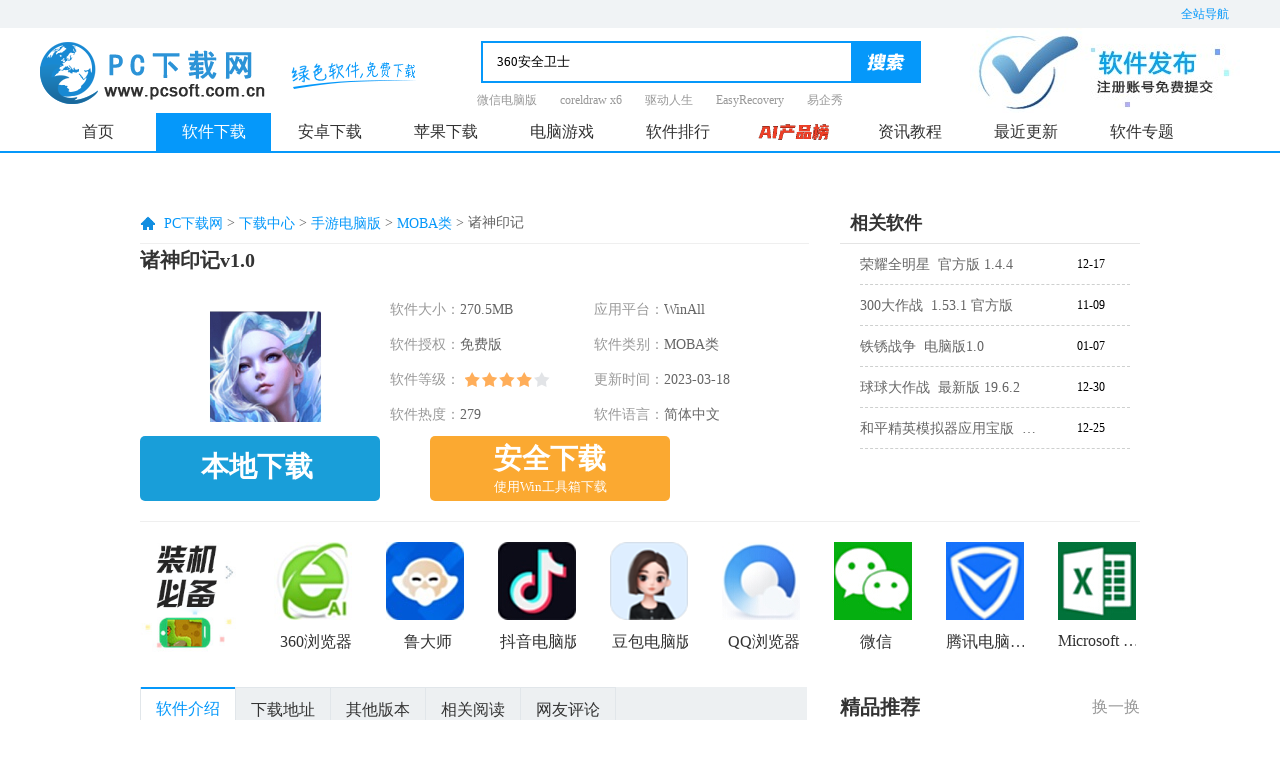

--- FILE ---
content_type: text/html; charset=UTF-8
request_url: https://www.pcsoft.com.cn/soft/219948.html
body_size: 90794
content:
<!DOCTYPE html>
<html lang="zh">
<head>
    <meta http-equiv="X-UA-Compatible" content="IE=EmulateIE9">
    <meta http-equiv="X-UA-Compatible" content="IE=edge,Chrome=1" />
    <meta http-equiv="Content-Type" content="text/html; charset=UTF-8" />
    <title>诸神印记电脑版下载-诸神印记pc版官方免费下载[MOBA类]-PC下载网</title>
    <meta name="keywords" content="诸神印记电脑版,诸神印记电脑版下载"/>
    <meta name="description" content="诸神印记电脑版是一款采用欧美风格的角色扮演类游戏。诸神印记电脑版游戏拥有全新三大基础职业，搭配九大转职系统，让玩家打造出属于自己的史诗英雄。诸神印记电脑版游戏还加入了，加入秘境挑战，厮杀巨龙，吊打血魔，诸神归来，各种BOSS团本等着你来挑战。"/>
    <meta name="pageClass" content="34-357-370">
    <link rel="stylesheet" href="https://res.njxzwh.com/pcsoft/css/reset.css?2026011921" />
    <link rel="stylesheet" href="https://res.njxzwh.com/pcsoft/css/public.css?2026011921" />
    <script type="application/ld+json">
        {
            "@context": "https://ziyuan.baidu.com/contexts/cambrian.jsonld",
            "@id": "https://www.pcsoft.com.cn/soft/219948.html",
            "appid": "否",
            "title": "    诸神印记电脑版下载-诸神印记pc版官方免费下载[MOBA类]-PC下载网
",
            "description": "    诸神印记电脑版是一款采用欧美风格的角色扮演类游戏。诸神印记电脑版游戏拥有全新三大基础职业，搭配九大转职系统，让玩家打造出属于自己的史诗英雄。诸神印记电脑版游戏还加入了，加入秘境挑战，厮杀巨龙，吊打血魔，诸神归来，各种BOSS团本等着你来挑战。
",
            "pubDate": "    2023-02-27T12:41:06
",
            "upDate": "    2023-04-10T16:23:48
",
        }
    </script>
    <script defer data-domain="pcsoft.com.cn" src="https://analysis.yzhyai.com/js/script.js"></script>
    <script src="https://res.njxzwh.com/pcsoft/js/jquery-1.8.3.min.js?2026011921"></script>
    <script src="https://res.njxzwh.com/pcsoft/js/public.js?2026011921"></script>
    <script type="text/javascript" src="https://res.njxzwh.com/redirect/dist/bundle.js?2026011921"></script>
        
    <script type="text/javascript" src="https://bigdata.onlinedown.net/win_heartbeat_tool.js?2026011921"></script>
    <meta property="og:description" content="诸神印记电脑版是一款采用欧美风格的角色扮演类游戏。诸神印记电脑版游戏拥有全新三大基础职业，搭配九大转职系统，让玩家打造出属于自己的史诗英雄。诸神印记电脑版游戏还加入了，加入秘境挑战，厮杀巨龙，吊打血魔，诸神归来，各种BOSS团本等着你来挑战。"/>
    <meta property="og:type" content="soft"/>
    <meta property="og:soft:file_size" content="270.5MB"/>
    <meta property="og:soft:operating_system" content="WinAll"/>
    <meta property="og:release_date" content="2023-03-18"/>
    <meta property="og:title" content="诸神印记电脑版下载-诸神印记pc版官方免费下载[MOBA类]-PC下载网"/>
    <meta property="og:soft:download_count " content="0"/>
    <meta property="og:soft:language" content="简体中文"/>
    <meta property="og:soft:license" content="免费版"/>
    <meta property="og:soft:url" content="https://www.pcsoft.com.cn/soft/219948.html"/>
    <meta property="og:image" content="https://img.pcsoft.com.cn/soft/202303/154659-641177f33eca2.png"/>

    <meta name="mobile-agent"content="format=html5;url=https://www.pcsoft.com.cn/soft/219948.html">
    <link rel="alternate" media="only screen and (max-width: 640px)" href="https://www.pcsoft.com.cn/soft/219948.html" >

    <link rel="stylesheet" href="https://res.njxzwh.com/pcsoft/css/detail.css?2026011921" />

            <meta name="pageType" content="1"> 
        
    <meta id="richid" />

    
    <script src="//dup.baidustatic.com/js/ds.js"></script>
        <script src="https://res.njxzwh.com/pcsoft/statics/js/searchword.js?2026011921"></script>

    <style>
        header nav ul li>a {
            width: 115px;
        }
    </style>
                
    <script>
    var _hmt = _hmt || [];
    (function() {
        var hm = document.createElement("script");
        hm.src = "//hm.baidu.com/hm.js?3aa0d0e0d0511ebfdc6ab64e9da8cc35";
        var s = document.getElementsByTagName("script")[0];
        s.parentNode.insertBefore(hm, s);
    })();
</script>


<script src="https://bigdata.downza.com/js/xingzhi.js?3efd" id="xingzhi-js" type="text/javascript" async></script>


<script>
    (function(b,a,e,h,f,c,g,s){b[h]=b[h]||function(){(b[h].c=b[h].c||[]).push(arguments)};
    b[h].s=!!c;g=a.getElementsByTagName(e)[0];s=a.createElement(e);
    s.src="//s.union.360.cn/"+f+".js";s.defer=!0;s.async=!0;g.parentNode.insertBefore(s,g)
    })(window,document,"script","_qha",457237,false);
</script>


<script>
    var _hmt = _hmt || [];
    (function() {
      var hm = document.createElement("script");
      hm.src = "https://hm.baidu.com/hm.js?eabfdea4539c4e941394b0c5200f8cd3";
      var s = document.getElementsByTagName("script")[0];
      s.parentNode.insertBefore(hm, s);
    })();
</script>






    <script type="text/javascript" src="https://res.njxzwh.com/pcsoft/js/jquery-1.8.3.min.js?2026011921"></script>
    <style type="text/css">
        a.outlink {
            display: block;
            background: url(//src.pcsoft.com.cn/d/file/article/rjjc/yjzx/2018-08-27/28e5967857a71666556116484e551ab5.png) no-repeat;
            background-position: 240px 5px;
        }
        .zjbb_lb ul{width: 260px;}
        .zjbb_lb ul li {width: 270px;}
        .zjbb_lb ul li span {width: 48px;float: right;height: 30px;line-height: 30px;}
        .list_rgbox .list_rglist li .atitle {width: 180px;overflow: inherit;}

        /*广告样式*/
        #mvdiv_1989970_holder{margin-left:-20px;}
        #cs_left_couplet, #cs_right_couplet{right: 196.5px;}
        .tipsbox a{color:#008ee2;}


        .bradScroll {
            position: fixed;
            z-index: 9999;
            top: 0;
            animation: fadeIn .3s ease-in both;
        }

        .rjjsbox img {
            display: initial;
        }

    </style>
    <!-- 百度自动收录-->
<script>
    (function(){
        var bp = document.createElement('script');
        var curProtocol = window.location.protocol.split(':')[0];
        if (curProtocol === 'https') {
            bp.src = 'https://zz.bdstatic.com/linksubmit/push.js';
        }
        else {
            bp.src = 'http://push.zhanzhang.baidu.com/push.js';
        }
        var s = document.getElementsByTagName("script")[0];
        s.parentNode.insertBefore(bp, s);
    })();
</script>


<!-- 360自动收录-->






        </head>
<body>
    <!-- 头 star -->
<header class="g-header">
    <!-- 全部导航 star -->
    <div class="top">
        <div class="g-wrap">
            <div class="site-nav-box">
                <div class="site-btn">全站导航</div>
                <div class="site-list">
                    <dl class="software">
                        <dt><span>软件</span><em></em></dt>
                        <dd>
                            <a target="_blank" href="https://www.pcsoft.com.cn/soft/">电脑软件</a>
                            <a target="_blank" href="https://www.pcsoft.com.cn/android/soft/">安卓软件</a>
                            <a target="_blank" href="https://www.pcsoft.com.cn/ios/soft/">苹果软件</a>
                            <a target="_blank" href="https://www.pcsoft.com.cn/soft/yydnb/">应用电脑版</a>
                        </dd>
                    </dl>
                    <dl class="game">
                        <dt><span>游戏</span><em></em></dt>
                        <dd>
                            <a target="_blank" href="https://www.pcsoft.com.cn/android/game/">安卓游戏</a>
                            <a target="_blank" href="https://www.pcsoft.com.cn/ios/game/">苹果游戏</a>
                            <a target="_blank" href="https://www.pcsoft.com.cn/soft/sydnb/">手游电脑版</a>
                            <a target="_blank" href="https://www.pcsoft.com.cn/yx/">电脑游戏</a>
                        </dd>
                    </dl>
                    <dl class="information">
                        <dt><span>资讯</span><em></em></dt>
                        <dd>
                            <a target="_blank" href="https://www.pcsoft.com.cn/article/">资讯教程</a>
                            <a target="_blank" href="https://www.pcsoft.com.cn/article/rjjc/">软件教程</a>
                            <a target="_blank" href="https://www.pcsoft.com.cn/article/sygl/">手游攻略</a>
                            <a target="_blank" href="https://www.pcsoft.com.cn/article/azjc/">安卓教程</a>
                            <a target="_blank" href="https://www.pcsoft.com.cn/article/pgjc/">苹果教程</a>
                            <a target="_blank" href="https://www.pcsoft.com.cn/article/yxgl/">游戏攻略</a>
                        </dd>
                    </dl>
                    <dl class="special-subject">
                        <dt><span>专题</span><em></em></dt>
                        <dd>
                            <a target="_blank" href="https://www.pcsoft.com.cn/zhuanti/">专题合集</a>
                            <a target="_blank" href="https://www.pcsoft.com.cn/zhuanti/azyx/">安卓专题</a>
                            <a target="_blank" href="https://www.pcsoft.com.cn/zhuanti/pgyx/">苹果专题</a>
                            <a target="_blank" href="https://www.pcsoft.com.cn/zhuanti/rjzt/">软件专题</a>
                            <a target="_blank" href="https://www.pcsoft.com.cn/zhuanti/yxzt/">游戏专题</a>
                            <a target="_blank" href="https://www.pcsoft.com.cn/zhuanti/zxwz/">资讯文章</a>
                        </dd>
                    </dl>
                    <dl class="ranking">
                        <dt><span>排行</span><em></em></dt>
                        <dd>
                            <a target="_blank" href="https://www.pcsoft.com.cn/soft/html/top.html">软件排行</a>
                            <a target="_blank" href="https://www.pcsoft.com.cn/soft/html/top.html#syph">手游排行</a>
                            <a target="_blank" href="https://www.pcsoft.com.cn/soft/html/top.html#android">安卓排行</a>
                            <a target="_blank" href="https://www.pcsoft.com.cn/soft/html/top.html#ios">苹果排行</a>
                            <a target="_blank" href="https://www.pcsoft.com.cn/soft/sydnb/">手游电脑版</a>
                        </dd>
                    </dl>
                </div>
            </div>
        </div>
    </div>
    <!-- 全部导航 end -->

    <!-- logo search star -->
    <div class="logo-search-box g-wrap">
        <a href="https://www.pcsoft.com.cn/" target="_blank" class="logo">
            <img src="https://res.njxzwh.com/pcsoft/img/logo.png" alt="PC下载网" />
        </a>
        <span class="sign"></span>
        <div class="search-hot-box">
            <div class="search">
                <input id="searchfield" type="text" placeholder="请输入搜索词" autocomplete="off" name="keyboard" class="ipt ui-autocomplete-input" />
                <span role="status" aria-live="polite"  class="icon ui-helper-hidden-accessible"></span>
                <input type="hidden" value="title" name="show">
                <input type="hidden" name="q" value="" id="rsearch_word">
                <button type="image" class="btn button"></button>
                <ul tabindex="0" id="searchlist"
                    class="ui-autocomplete ui-front ui-menu ui-widget ui-widget-content ui-corner-all">
                </ul>
            </div>
                            <div class="hot-word">
                    <a href="https://www.pcsoft.com.cn/soft/14265.html" target="_blank">微信电脑版</a>
                    <a href="https://www.pcsoft.com.cn/soft/36676.html" target="_blank">coreldraw x6</a>
                    <a href="https://www.pcsoft.com.cn/soft/35179.html" target="_blank">驱动人生</a>
                    <a href="https://www.pcsoft.com.cn/soft/116742.html" target="_blank">EasyRecovery</a>
                    <a href="https://www.pcsoft.com.cn/soft/36112.html" target="_blank">易企秀</a>
                </div>
                    </div>
        <a href="https://user.onlinedown.net/login" target="_blank" class="software-release">
            <img src="https://res.njxzwh.com/pcsoft/img/phone1.jpg" alt="PC下载网" />
        </a>
    </div>
    <!-- logo search end -->
    <!-- nav star -->
    <nav class="g-nav">
        <div class="g-wrap">
            <ul>
                <li id="nav_index1"  class="on">
                    <a target="_blank" id="nav_index1" href="https://www.pcsoft.com.cn/">首页</a>
                </li>
                <li class="rj_xa">
                    <a target="_blank" class="rj_xa" href="https://www.pcsoft.com.cn/soft/">软件下载</a>
                </li>
                <li class="az_xa have-second">
                    <a target="_blank" href="https://www.pcsoft.com.cn/android/">安卓下载</a>
                    <div class="second-menu">
                        <div class="item-box">
                            <div class="item-tab">
                                <a target="_blank" href="https://www.pcsoft.com.cn/android/soft/">安卓软件</a>
                            </div>
                            <ul class="hide">
                                <li><a href="https://www.pcsoft.com.cn/android/soft/srf/" class="">输入法</a></li>
                                <li><a href="https://www.pcsoft.com.cn/android/soft/llq/" class="">浏览器</a></li>
                                <li><a href="https://www.pcsoft.com.cn/android/soft/aqjm/" class="">安全加密</a></li>
                                <li><a href="https://www.pcsoft.com.cn/android/soft/yybf/" class="">影音播放</a></li>
                                <li><a href="https://www.pcsoft.com.cn/android/soft/xtgj/" class="">系统工具</a></li>
                                <li><a href="https://www.pcsoft.com.cn/android/soft/bzzt/" class="">壁纸主题</a></li>
                                <li><a href="https://www.pcsoft.com.cn/android/soft/shjk/" class="">生活健康</a></li>
                                <li><a href="https://www.pcsoft.com.cn/android/soft/xwzx/" class="">新闻资讯</a></li>
                                <li><a href="https://www.pcsoft.com.cn/android/soft/ltsj/" class="">聊天社交</a></li>
                                <li><a href="https://www.pcsoft.com.cn/android/soft/sjroot/" class="">刷机root</a></li>
                                <li><a href="https://www.pcsoft.com.cn/android/soft/tsyd/" class="">图书阅读</a></li>
                                <li><a href="https://www.pcsoft.com.cn/android/soft/jrlc/" class="">金融理财</a></li>
                                <li><a href="https://www.pcsoft.com.cn/android/soft/xxjy/" class="">学习教育</a></li>
                                <li><a href="https://www.pcsoft.com.cn/android/soft/swbg/" class="">商务办公</a></li>
                                <li><a href="https://www.pcsoft.com.cn/android/soft/sysx/" class="">摄影摄像</a></li>
                                <li><a href="https://www.pcsoft.com.cn/android/soft/txxx/" class="">通讯信息</a></li>
                                <li><a href="https://www.pcsoft.com.cn/android/soft/dtdh/" class="">地图导航</a></li>
                                <li><a href="https://www.pcsoft.com.cn/android/soft/mnq/" class="">模拟器</a></li>
                            </ul>
                        </div>
                        <div class="item-box">
                            <div class="item-tab">
                                <a target="_blank" href="https://www.pcsoft.com.cn/android/game/">安卓游戏</a>
                            </div>
                            <ul class="hide">
                                <li><a href="https://www.pcsoft.com.cn/android/game/xxyz/" class="">休闲益智</a></li>
                                <li><a href="https://www.pcsoft.com.cn/android/game/yyyx/" class="">音乐游戏</a></li>
                                <li><a href="https://www.pcsoft.com.cn/android/game/fxsj/" class="">飞行射击</a></li>
                                <li><a href="https://www.pcsoft.com.cn/android/game/tyjj/" class="">体育竞技</a></li>
                                <li><a href="https://www.pcsoft.com.cn/android/game/mnjy/" class="">模拟经营</a></li>
                                <li><a href="https://www.pcsoft.com.cn/android/game/clqp/" class="">策略棋牌</a></li>
                                <li><a href="https://www.pcsoft.com.cn/android/game/scjs/" class="">赛车竞速</a></li>
                                <li><a href="https://www.pcsoft.com.cn/android/game/jsby/" class="">角色扮演</a></li>
                                <li><a href="https://www.pcsoft.com.cn/android/game/dzmx/" class="">动作冒险</a></li>
                                <li><a href="https://www.pcsoft.com.cn/android/game/yxfz/" class="">游戏辅助</a></li>
                            </ul>
                        </div>
                    </div>
                </li>
                <li class="pg_xa have-second">
                    <a target="_blank" href="https://www.pcsoft.com.cn/ios/">苹果下载</a>
                    <div class="second-menu">
                        <div class="item-box">
                            <div class="item-tab">
                                <a target="_blank" href="https://www.pcsoft.com.cn/ios/soft/">苹果应用</a>
                            </div>
                            <ul class="hide">
                                <li><a href="https://www.pcsoft.com.cn/ios/soft/ltsj/" class="">聊天社交</a></li>
                                <li><a href="https://www.pcsoft.com.cn/ios/soft/msjy/" class="">美食佳饮</a></li>
                                <li><a href="https://www.pcsoft.com.cn/ios/soft/lytq/" class="">旅游天气</a></li>
                                <li><a href="https://www.pcsoft.com.cn/ios/soft/bgcw/" class="">办公财务</a></li>
                                <li><a href="https://www.pcsoft.com.cn/ios/soft/sygj/" class="">实用工具</a></li>
                                <li><a href="https://www.pcsoft.com.cn/ios/soft/shjk/" class="">生活健康</a></li>
                                <li><a href="https://www.pcsoft.com.cn/ios/soft/xwzx/" class="">新闻资讯</a></li>
                                <li><a href="https://www.pcsoft.com.cn/ios/soft/sylx/" class="">摄影录像</a></li>
                                <li><a href="https://www.pcsoft.com.cn/ios/soft/yybf/" class="">影音播放</a></li>
                                <li><a href="https://www.pcsoft.com.cn/ios/soft/dtdh/" class="">地图导航</a></li>
                                <li><a href="https://www.pcsoft.com.cn/ios/soft/tsyd/" class="">图书阅读</a></li>
                            </ul>
                        </div>
                        <div class="item-box">
                            <div class="item-tab">
                                <a target="_blank" href="https://www.pcsoft.com.cn/ios/game/">苹果游戏</a>
                            </div>
                            <ul class="hide">
                                <li><a href="https://www.pcsoft.com.cn/ios/game/jsby/" class="">角色扮演</a></li>
                                <li><a href="https://www.pcsoft.com.cn/ios/game/qpzy/" class="">棋牌桌游</a></li>
                                <li><a href="https://www.pcsoft.com.cn/ios/game/jjyx/" class="">街机游戏</a></li>
                                <li><a href="https://www.pcsoft.com.cn/ios/game/tyyx/" class="">体育游戏</a></li>
                                <li><a href="https://www.pcsoft.com.cn/ios/game/scjs/" class="">赛车竞速</a></li>
                                <li><a href="https://www.pcsoft.com.cn/ios/game/mnjy/" class="">模拟经营</a></li>
                                <li><a href="https://www.pcsoft.com.cn/ios/game/cltf/" class="">策略塔防</a></li>
                                <li><a href="https://www.pcsoft.com.cn/ios/game/yyyx/" class="">音乐游戏</a></li>
                                <li><a href="https://www.pcsoft.com.cn/ios/game/dzmx/" class="">动作冒险</a></li>
                                <li><a href="https://www.pcsoft.com.cn/ios/game/fxsj/" class="">飞行射击</a></li>
                                <li><a href="https://www.pcsoft.com.cn/ios/game/xxyz/" class="">休闲益智</a></li>
                            </ul>
                        </div>
                    </div>
                </li>
                <li id="dnyx" class="dn_yx">
                    <a target="_blank" href="https://www.pcsoft.com.cn/yx/">电脑游戏</a>
                </li>
                <li id="rjph" class="rj-ph">
                    <a target="_blank" href="https://www.pcsoft.com.cn/bangdan/">软件排行</a>
                </li>
                <li>
                    <a target="_blank" href="https://ai.onlinedown.net/?from=pcsoft">
                        <img src="https://img.pcsoft.com.cn/azsoft/202409/181635-66decb03bb32a.gif" alt="">
                    </a>
                </li>
                <li class="zx_jc">
                    <a target="_blank" href="https://www.pcsoft.com.cn/article/">资讯教程</a>
                </li>
                <li class="zj_gx">
                    <a target="_blank" href="https://www.pcsoft.com.cn/soft/newlist.html">最近更新</a>
                </li>
                <li class="phb rj_zt">
                    <a target="_blank" href="https://www.pcsoft.com.cn/zhuanti/">软件专题</a>
                </li>
            </ul>

        </div>
    </nav>
    <!-- nav end -->
</header>
<!-- 头 end -->

<script>
    $(".btn").click(function () {
        var key = $("#searchfield").val();
        var url = 'https://www.pcsoft.com.cn/search?c=soft&page=1&key=' + key;
        window.location.href = url;
    })
    $("#searchfield").keyup(function (e) {
        if (e.keyCode == 13) {
            var key = $("#searchfield").val();
            if (key == '') {
                return false;
            }
            ;
            var url = 'https://www.pcsoft.com.cn/search?c=soft&page=1&key=' + key;
            window.location.href = url;
        }
    });
</script>

    
    <style>
        .fllist .plf1 {
            margin-bottom: 7px;
        }
    </style>


    <div class="g-wrap3">
        <!-- 广告 -->
        <div class="m-gg1"><div style="margin:0 auto; width:990px;margin-top:20px;">
    <div style="display: inline-block;">
<div class="_i5xoj2nfynj"></div>
<script type="text/javascript">
    var mediav_ad_pub = '0srtgq_2918256';
    var mediav_ad_width = '950';
    var mediav_ad_height = '90';

</script>
<script type="text/javascript" language="javascript" charset="utf-8"  src="//static.mediav.com/js/mvf_g2.js"></script>
    </div>
</div></div>

        <!-- 顶部 第一种情况 -->
        <section class="m-coll f-clearfix">
            <!-- 广告 -->
            <div class="m-gg2"></div>
            <div class="m-coll-left">
                <!-- 面包屑star -->
                <div class="g-crumbs">
                    <span></span>
                    <a href="/">PC下载网</a>&nbsp;&gt;&nbsp;<a href="/soft">下载中心</a>&nbsp;&gt;&nbsp;<a href="/soft/sydnb">手游电脑版</a>&nbsp;&gt;&nbsp;<a href="/soft/sydnb/moba">MOBA类</a>&nbsp;&gt;&nbsp;<h1 style="display: inline;font-size: inherit;font-weight: normal;">诸神印记</h1>
                </div>
                <!-- 面包屑end -->
                <div class="software-info">
                    <p class="title" title="v1.0">诸神印记v1.0</p>
                    <div class="img-txt-box">
                        <img src="https://img.pcsoft.com.cn/soft/202303/154658-641177f2154f9.jpg" alt="诸神印记段首LOGO" width="180px" height="111px" >
                        <div class="txt">
                            <p class=""><span>软件大小：</span><em>270.5MB</em></p>
                            <p class=""><span>应用平台：</span><em>WinAll</em></p>
                            <p class=""><span>软件授权：</span><em>免费版</em></p>
                            <p class=""><span>软件类别：</span><em>MOBA类</em></p>
                            <p class=""><span>软件等级：</span><em class="star star4"></em></p>
                            <p class=""><span>更新时间：</span><em>2023-03-18</em></p>

                            
                                                            <p class=""><span>软件热度：</span>279</p>
                                <p class=""><span>软件语言：</span><em>简体中文</em></p>
                                                    </div>
                    </div>
                    <div class="u-btn-box">
                                                    <a href="javascript:void(0);" class="u-btn u-btn-ben" onclick="">
                                <span class="">本地下载</span>
                            </a>
                                
    
    
    
                                <a href="https://www.pcsoft.com.cn/fmaurkq/219948?module=soft&amp;t=downloader" class="gsxz u-btn u-btn-gao qrcode_show windows-guanjia" onclick="" target="_self"  onclick="_xzt.push(['onclick_1','34-357-370',219948,'gs', 1,0]);" >
                                    <span class="anquan_down">安全下载</span>
                                    <b class="anquan_down_font">使用Win工具箱下载</b>
                                </a>
                                
                                <div id="jinsan_duba" style="display: none;"></div>
                                                    
                    </div>
                </div>
            </div>
            <div class="m-coll-right">
                <div class="title">相关软件 </div>
                <ul class="xgrj-box f-clearfix">
                                            <li>
                            <a class="tt" href="/soft/213439.html" target="_blank"><em>荣耀全明星&nbsp;&nbsp;官方版 1.4.4</em></a>
                            <span class="atime">12-17</span>
                        </li>
                                                                    <li>
                            <a class="tt" href="/soft/213416.html" target="_blank"><em>300大作战&nbsp;&nbsp;1.53.1 官方版</em></a>
                            <span class="atime">11-09</span>
                        </li>
                                                                    <li>
                            <a class="tt" href="/soft/216401.html" target="_blank"><em>铁锈战争&nbsp;&nbsp;电脑版1.0</em></a>
                            <span class="atime">01-07</span>
                        </li>
                                                                    <li>
                            <a class="tt" href="/soft/215754.html" target="_blank"><em>球球大作战&nbsp;&nbsp;最新版 19.6.2</em></a>
                            <span class="atime">12-30</span>
                        </li>
                                                                    <li>
                            <a class="tt" href="/soft/216278.html" target="_blank"><em>和平精英模拟器应用宝版&nbsp;&nbsp;1.34.12</em></a>
                            <span class="atime">12-25</span>
                        </li>
                                        </ul>
            </div>
        </section>

        <!-- 装机必备 star -->
                    <section class="m-coll2 f-clearfix">
                <dl>
                    <dt><img src="https://res.njxzwh.com/pcsoft/statics/skin_img/zjbb.png"></dt>
                                            <dd>
                            <a href="/soft/13539.html" target="_blank">
                                <img src="https://img.pcsoft.com.cn/soft/202508/161344-68ad6cb887c23.jpg?x-image-process=style/78x78" alt="360浏览器">
                                <em>360浏览器</em>
                            </a>
                        </dd>
                                            <dd>
                            <a href="/soft/35436.html" target="_blank">
                                <img src="https://img.pcsoft.com.cn/soft/202509/152836-68c27a2421790.jpg?x-image-process=style/78x78" alt="鲁大师">
                                <em>鲁大师</em>
                            </a>
                        </dd>
                                            <dd>
                            <a href="/soft/209513.html" target="_blank">
                                <img src="https://img.pcsoft.com.cn/soft/202408/165244-66bc705ce02fb.jpg?x-image-process=style/78x78" alt="抖音电脑版">
                                <em>抖音电脑版</em>
                            </a>
                        </dd>
                                            <dd>
                            <a href="/soft/30240198.html" target="_blank">
                                <img src="http://img3.pcsoft.com.cn/capmobile/202401/125102-65a60b3672134.png?x-image-process=style/78x78" alt="豆包电脑版">
                                <em>豆包电脑版</em>
                            </a>
                        </dd>
                                            <dd>
                            <a href="/soft/17512.html" target="_blank">
                                <img src="https://img.pcsoft.com.cn/soft/202309/104937-6503c641e6dad.jpg?x-image-process=style/78x78" alt="QQ浏览器">
                                <em>QQ浏览器</em>
                            </a>
                        </dd>
                                            <dd>
                            <a href="/soft/13446.html" target="_blank">
                                <img src="https://img.pcsoft.com.cn/soft/202202/175827-6214b3c391597.jpg?x-image-process=style/78x78" alt="微信">
                                <em>微信</em>
                            </a>
                        </dd>
                                            <dd>
                            <a href="/soft/22212.html" target="_blank">
                                <img src="https://src.pcsoft.com.cn/d/file/soft/sdrj/xtaq/2019-07-16/6c97b538a7174c335786e4e14e5e7322.jpg?x-image-process=style/78x78" alt="腾讯电脑管家">
                                <em>腾讯电脑管家</em>
                            </a>
                        </dd>
                                            <dd>
                            <a href="/soft/182578.html" target="_blank">
                                <img src="https://img.pcsoft.com.cn/soft/202408/142553-66b1c1f1be821.jpg?x-image-process=style/78x78" alt="Microsoft Excel 2020">
                                <em>Microsoft Excel 2020</em>
                            </a>
                        </dd>
                                    </dl>
            </section>
                <!-- 装机必备 end -->

        <section class="m-coll3 f-clearfix">

            <div class="m-coll3-left">
                <ul class="tab-nav">
                    <li class="rjjs on" data-name="rjjs-box">软件介绍</li>
                                                                <li class="xzdz" data-name="xzdz-box">下载地址</li>
                                                                                    <li class="qtbb" data-name="qtbb-box">其他版本</li>
                                        <li class="xgyd" data-name="xgyd-box">相关阅读</li>
                    <li class="wypl" data-name="wypl-box">网友评论</li>
                </ul>

                <!-- 为你推荐 star -->
                                <!-- 为你推荐 end -->

                <!-- 软件介绍 star-->
                <article class="rjjs-box">
                    <p>
	诸神印记电脑版是一款采用欧美风格的角色扮演类游戏。诸神印记电脑版游戏拥有全新三大基础职业，搭配九大转职系统，让玩家打造出属于自己的史诗英雄。诸神印记电脑版游戏还加入了，加入秘境挑战，厮杀巨龙，吊打血魔，诸神归来，各种BOSS团本等着你来挑战。
</p>
<p align="center">
	<img src="https://img.pcsoft.com.cn/soft/202303/154938-641178921d402.jpg" alt="诸神印记截图"    width="338" height="600" align="" /> 
</p>
<p>
	<strong>诸神印记电脑版游戏亮点</strong> 
</p>
<p>
	&nbsp;&nbsp;&nbsp;&nbsp;&nbsp;&nbsp;1、副本战场野外BOSS，杀戮无限竞技对抗酣畅淋漓;
</p>
<p>
	&nbsp;&nbsp;&nbsp;&nbsp;&nbsp;&nbsp;2、天马行空的服饰装扮，个性十足的人物角色闪亮登场;
</p>
<p>
	&nbsp;&nbsp;&nbsp;&nbsp;&nbsp;&nbsp;3、自由之战，魔法与动作的双重PK盛宴，带你全方位体验;
</p>
<p>
	&nbsp;&nbsp;&nbsp;&nbsp;&nbsp;&nbsp;4、电影级的光影特效，万人同服魔法技能释放全屏爆炸;
</p>
<p>
	&nbsp;&nbsp;&nbsp;&nbsp;&nbsp;&nbsp;5、爽酷的打击感，不同职业炫彩无比，个性装扮更是万众瞩目;
</p>
<p>
	<strong>诸神印记电脑版游戏特色</strong> 
</p>
<p>
	&nbsp;&nbsp;&nbsp;&nbsp;&nbsp;&nbsp;1、独创VUE视觉特效，还原真实战场!
</p>
<p>
	&nbsp;&nbsp;&nbsp;&nbsp;&nbsp;&nbsp;2、全新的联赛双战场模式，强力BOSS为你而战!
</p>
<p>
	&nbsp;&nbsp;&nbsp;&nbsp;&nbsp;&nbsp;3、次世代多人在线魔幻风格，再现黎明之光!
</p>
<p>
	<strong>诸神印记电脑版更新日志</strong> 
</p>
<p>
	&nbsp;&nbsp;&nbsp;&nbsp;&nbsp;&nbsp;将bug扫地出门进行到底
</p>
<p>
	&nbsp;&nbsp;&nbsp;&nbsp;&nbsp;&nbsp;优化用户反馈的问题，提升细节体验
</p>
<p>
    <strong>安装步骤</strong>
</p>
<p>
    <span style="color:#E53333;">特别说明：当前应用官方尚未出品对应的电脑版，可通过安卓模拟器运行官方正版应用apk的形式满足电脑端使用需求，以下是安装步骤：</span>
</p>
<p>
    &emsp;&emsp;1、首先在本站下载安装包的压缩文件，文件中包含一个安卓模拟器exe安装程序与一个当前应用的官方APK文件，先将压缩文件解压。
</p>
<p>
    &emsp;&emsp;2、先点击安卓模拟器exe程序安装模拟器，双击“雷电模拟器.exe”文件，进入安装界面，用户可以点击“安装”选择系统默认的安装地址进行安装，也可以点击“自定义安装”自主选择安装路径，这里推荐自定义安装。
</p>
<p>
    &emsp;&emsp;3、等待雷电模拟器安装完成，然后点击“立即启动”打开模拟器。
</p>
<p>
    &emsp;&emsp;4、进入模拟器主界面，点击右上角图标选择“本地APK安装”按钮。
</p>
<p>
    &emsp;&emsp;5、在弹出的窗口中，点击解压后的当前应用的APK文件，然后点击打开。
</p>
<p>
    &emsp;&emsp;6、之后软件就会进入安装中，需要稍等片刻，软件安装完成后，就会出现在我的软件列表中，点击图标就可以双击打开使用了。
</p>
<p style="text-align:center;">
    <img src="https://img3.downza.cn/xueyuan/202407/162552-66a75210762f4.jpg" alt="诸神印记截图"   />
</p>
<span></span><br />
                </article>
                <!-- 软件介绍 end-->


                <!-- 软件截图 star-->
                
                <!-- 软件截图 end-->

                <!-- 相关专题 star -->
                
                <!-- 相关专题 end -->

                <!-- 下载地址 star-->
                                    <div class="xzdz-box f-clearfix">
                        <p class="title" id="xzdz">下载地址</p>
                            <div class="qrcode_show"></div>
                            <!-- 安全下载、普通下载地址 -->
                            <div class="con">
                                                                    <p class="down-sign">引导图片</p>

                                                                            <p class="title2">安全下载地址</p>
                                        <p class="tips xzdz-guanjia-tips">优先使用Win工具箱下载，更安全高效</p>
                                        <div class="xzdz-guanjia qrcode_show f-clearfix">
                                            <a href="https://www.pcsoft.com.cn/fmaurkq/219948?module=soft&amp;t=downloader" target="_self"
                                               onclick="_xzt.push(['onclick_5','34-357-370',219948,'gs', 1,0]);"><span></span>电信安全下载</a>
                                            <a href="https://www.pcsoft.com.cn/fmaurkq/219948?module=soft&amp;t=downloader" target="_self"
                                               onclick="_xzt.push(['onclick_5','34-357-370',219948,'gs', 1,0]);"><span></span>联通安全下载</a>
                                            <a href="https://www.pcsoft.com.cn/fmaurkq/219948?module=soft&amp;t=downloader" target="_self"
                                               onclick="_xzt.push(['onclick_5','34-357-370',219948,'gs', 1,0]);"><span></span>移动安全下载</a>
                                            <a href="https://www.pcsoft.com.cn/fmaurkq/219948?module=soft&amp;t=downloader" target="_self"
                                               onclick="_xzt.push(['onclick_5','34-357-370',219948,'gs', 1,0]);"><span></span>网通安全下载</a>
                                        </div>
                                                                        <p class="title2">普通下载地址</p>

                                    <dl class="xzdz-putong qrcode_show f-clearfix">
                                        <dd>
                                            <a href="https://www.pcsoft.com.cn/fmaurkq/219948?module=soft&amp;t=website"
                                               onclick="_hmt.push(['_trackEvent','down','down','soft_down_219948']);_xzt.push(['onclick_13','34-357-370',219948,'local', 1,0]);" target="_self" download-type="1" class="dhsauid"><span></span>普通网络下载</a>
                                            <a href="https://www.pcsoft.com.cn/fmaurkq/219948?module=soft&amp;t=website"
                                               onclick="_hmt.push(['_trackEvent','down','down','soft_down_219948']);_xzt.push(['onclick_14','34-357-370',219948,'local', 1,0]);" target="_self" download-type="1" class="dhsauid"><span></span>普通网络下载</a>
                                                                                    </dd>
                                    </dl>

                                                                            <div class="gg-1">
                                            <div class="_8n5moit70k"></div>
                                            <script type="text/javascript">
                                                (window.slotbydup = window.slotbydup || []).push({
                                                    id: "u6902124",
                                                    container: "_8n5moit70k",
                                                    async: true
                                                });
                                            </script>
                                            <script type="text/javascript" src="//cpro.baidustatic.com/cpro/ui/cm.js" async="async" defer="defer" >
                                            </script>
                                        </div>
                                                                    
                                <!-- 反馈 -->
                                <div class="feedback">
                                    <i class="icon-fankui"></i>
                                    有问题?
                                    <a rel="nofollow" class="feedbacka">点击报错+投诉+建议</a>
                                </div>

                                <!-- 广告 -->
                                                            </div>

                        <!-- 广告 -->
                        <div class="m-gg4"><a href="https://pm.myapp.com/invc/xfspeed/qqpcmgr/download/QQPCDownload79876.exe"  target="_blank">
<img width="385" height="340" src="https://img.pcsoft.com.cn/soft/202507/180159-688204974a25d.jpg">
</a></div>
                        <!-- 分享软件应用 -->
                        <div class="share">
                                                            <a href="http://share.njxzwh.com/wechat/login?_t=诸神印记&amp;_f=https://www.pcsoft.com.cn/soft/219948.html" target="_blank">分享软件/应用</a>
                                                    </div>
                    </div>
                                <!-- 下载地址 end-->

                <!-- 其他版本 star -->
                                    <div class="qtbb-box f-clearfix">
                        <p class="title">诸神印记其他版本</p>
                        <ul class="f-clearfix">
                                                            <li>
                                    <span class="span_tt">
                                        <a href="/soft/219948.html" target="_blank" class="tit">诸神印记v1.0</a>
                                    </span>
                                    <span class="star star5"></span>
                                    <span class="span_dx">270.5MB</span>
                                    <a href="/soft/219948.html" target="_blank" class="look">查看详情</a>
                                </li>
                                                    </ul>
                    </div>
                
                <!-- 其他版本 end -->

                <!-- 相关阅读 star -->
                <div class="xgyd-box f-clearfix">
                    <p class="title">相关阅读</p>
                    <ul class="f-clearfix">
                                                    <li><a target="_blank" href="/article/56185.html">角色扮演游戏《PARTY RUSH!!》登陆Steam 首...</a></li>
                                                                                <li><a target="_blank" href="/article/56291.html">黑色沙漠手游蓝色玫瑰花冠如何获得-黑色沙...</a></li>
                                                                                <li><a target="_blank" href="/article/54687.html">鬼谷八荒血瞳之阵有什么机制-鬼谷八荒血瞳...</a></li>
                                                                                <li><a target="_blank" href="/article/54624.html">鬼谷八荒玩纯剑有什么技巧-鬼谷八荒玩纯剑...</a></li>
                                                                                <li><a target="_blank" href="/article/54625.html">鬼谷八荒怎么搭配火剑-鬼谷八荒火剑搭配攻...</a></li>
                                                                                <li><a target="_blank" href="/article/56253.html">食物语拳脚切磋怎么通关-食物语拳脚切磋通...</a></li>
                                                                                <li><a target="_blank" href="/article/55895.html">阴阳师青行灯百物语竞速阵容怎么玩-青行灯...</a></li>
                                                                                <li><a target="_blank" href="/article/54401.html">阴阳师青森之秘攀山阵容怎么搭配-阴阳师青...</a></li>
                                                                                <li><a target="_blank" href="/article/56094.html">阴阳师隐世山行七阶之行怎么过-隐世山行七...</a></li>
                                                                                <li><a target="_blank" href="/article/56095.html">阴阳师迷劫影诱低配阵容怎么搭配-迷劫影诱...</a></li>
                                                </ul>
                </div>
                <!-- 相关阅读 end -->

                <!-- 网友评论 star -->
                <div class="wypl-box f-clearfix">

                    <form action="" method="post" name="saypl" id="saypl" onsubmit="return false">
                        <div class="cyboxHead">
                            <!-- 头像 -->
                            <div class="head-img-w">
                                <img node-type="user-head" src="https://res.njxzwh.com/pcsoft/img/11111.gif" width="42" height="42" alt="">
                            </div>
                            <!-- qq群 -->
                            <!--<style>p.lianxi {margin-left: 143px;margin-top: 26px;position: absolute;}p.lianxi2 {margin-left: 307px;margin-top: 26px;position: absolute;}a.joinus {margin-left: 429px;position: absolute;margin-top: 26px;}a.joinus2 {margin-left: 563px;position: absolute;margin-top: 23px;}</style>
<p class="lianxi">如有问题，请加群联系小编！</p> 
<p class="lianxi2">群八：743049165</p>
<a target="_blank" class="joinus2" href="//jq.qq.com/?_wv=1027&k=57xBVCq"><img border="0" src="//pub.idqqimg.com/wpa/images/group.png" alt="PC下载网交流八群" title="PC下载网交流八群"></a>-->                            <!-- 名字 -->
                            <div class="title-user-w">
                                <div node-type="user" class="user-wrap-w">
                                    <span node-type="user-name" class="wrap-name-w">PC下载站网友：</span>
                                </div>
                            </div>
                        </div>
                        <div class="cyboxPost">
                            <div class="post-wrap-main">
                                <div class="post-wrap-border-t">
                                    <div node-type="post-wrap-border-t-l" class="post-wrap-border-t-l"></div>
                                </div>
                                <div class="wrap-area-w">
                                    <div class="area-textarea-w">
                                        <!-- 评论输入框 -->
                                        <textarea name="saytext" id="saytext" class="textarea-fw textarea-bf"
                                                  placeholder="有事没事说两句..."></textarea>
                                    </div>
                                </div>
                            </div>
                        </div>
                        <div class="cyboxAction">
                            <div class="action-issue-l">
                            </div>
                            <div class="clear-g action-issue-w">
                                <div class="issue-yzm-w">
                                    <a>
                                        <button name="imageField" node-type="issue" id="submit_pl" class="btn-fw" onclick="plugin(219948)">评论一下</button>
                                        <input name="id" type="hidden" id="id" value="219948">
                                        <input name="classid" type="hidden" id="classid" value="370">
                                        <input name="enews" type="hidden" id="enews" value="AddPl">
                                        <input name="repid" type="hidden" id="repid" value="0">
                                        <input type="hidden" name="ecmsfrom" value="[!--titleurl--]">

                                    </a>
                                </div>
                            </div>
                        </div>
                    </form>

                    <script>
                        function plugin(id){
                            alert('已记录提交审核');
                            return false;
                            var saytext = $("#saytext").val();
                            if(saytext ==''){
                                alert('您没有什么话想要说吗？');
                                return false;
                            }
                            if(saytext.length >= 200){
                                saytext = saytext.substring(0,200);
                            }
                            var cookie = returnCitySN["cip"]  + id ;
                            var value = 1;
                            function setCookie(cookie,value){
                                var exdate = new Date();
                                exdate.setTime(exdate.getTime()+24*60*60*1000);  //设置过期时间为两分钟
                                document.cookie = cookie + '='+escape(value)+";expires="+exdate.toGMTString();
                            }
                            //取cookie
                            var checkCookie = document.cookie.indexOf(cookie+'=');
                            if(checkCookie != -1){
                                //cookie存在
                                alert('您已经评论过了');
                            }else {
                                setCookie(cookie,value);
                                var data = {
                                    classid :370 ,
                                    id : 219948,
                                    saytext:saytext,
                                    doaction:'0',
                                };
                                $.ajax({
                                    type : "get",  //提交方式
                                    url : "https://ci.pcsoft.com.cn/www/api/addPl",//路径
                                    data : data,//数据，这里使用的是Json格式进行传输
                                    success : function(msg) {//返回数据根据结果进行相应的处理
                                        console.log(msg)
                                    }
                                });
                                $("#saytext").val('');
                                alert('您的评论已提交，请等待管理员审核');
                            }
                        }
                    </script>


                    <div class="cyboxList">
                        <div class="cmt-list-type">
                            <ul class="clear-g type-lists">
                                <li class="type-list active">评论</li>
                            </ul>
                            <div class="cmt-list-number">
                            </div>
                        </div>
                        <div class="list-newest-w">
                            <div class="block-title-gw">
                                <div class="title-name-gw-tag">最新评论</div>
                            </div>
                        </div>
                        <div class="cy-cmt-list">
                                                    </div>
                    </div>
                </div>
                <!-- 网友评论 end -->

            </div>
            <div class="m-coll3-right">
                <!-- 精品推荐 star -->
                <div class="recommend-box">
                    <p class="title">精品推荐<a href="javascript:void(0);" data="2"
                                            onclick="select_change(this,'hot_soft_')">换一换</a></p>
                    <div class="content">
                        <ul class="f-clearfix" id="hot_soft_1">
                                                            <li>
                                    <a href="/soft/15203.html" target="_blank">
                                        <img src="https://src.pcsoft.com.cn/d/file/soft/wlgj/wyll/2018-11-23/8f18f38f2d3741cc45a1589c2aaf8e67.jpg?x-image-process=style/80x80"
                                             alt="搜狗浏览器">
                                        <em>搜狗浏览器</em>
                                    </a>
                                </li>
                                                            <li>
                                    <a href="/soft/35958.html" target="_blank">
                                        <img src="https://img.pcsoft.com.cn/soft/202311/144333-6566dd95032e4.jpg?x-image-process=style/80x80"
                                             alt="360软件管家">
                                        <em>360软件管家</em>
                                    </a>
                                </li>
                                                            <li>
                                    <a href="/soft/22849.html" target="_blank">
                                        <img src="https://src.pcsoft.com.cn/d/file/huoche/20160622/2012112213463839028.png?x-image-process=style/80x80"
                                             alt="腾讯视频播放器">
                                        <em>腾讯视频播放器</em>
                                    </a>
                                </li>
                                                            <li>
                                    <a href="/soft/80617.html" target="_blank">
                                        <img src="https://img.pcsoft.com.cn/soft/202401/134036-65adffd4454ee.png?x-image-process=style/80x80"
                                             alt="优酷客户端">
                                        <em>优酷客户端</em>
                                    </a>
                                </li>
                                                            <li>
                                    <a href="/soft/160652.html" target="_blank">
                                        <img src="https://img.pcsoft.com.cn/soft/202108/103031-6125ab47afa4f.jpg?x-image-process=style/80x80"
                                             alt="爱奇艺">
                                        <em>爱奇艺</em>
                                    </a>
                                </li>
                                                            <li>
                                    <a href="/soft/176623.html" target="_blank">
                                        <img src="https://img.pcsoft.com.cn/soft/202203/180842-62345a2a90898.jpg?x-image-process=style/80x80"
                                             alt="向日葵远程控制软件">
                                        <em>向日葵远程控制软件</em>
                                    </a>
                                </li>
                                                            <li>
                                    <a href="/soft/108672.html" target="_blank">
                                        <img src="https://src.pcsoft.com.cn/d/file/soft/mtgj/yybf/2017-03-17/b19ba1071408f62f2331068392d0a4ad.jpg?x-image-process=style/80x80"
                                             alt="网易云音乐">
                                        <em>网易云音乐</em>
                                    </a>
                                </li>
                                                            <li>
                                    <a href="/soft/20065.html" target="_blank">
                                        <img src="https://src.pcsoft.com.cn/d/file/huoche/20160622/20160607023741789.png?x-image-process=style/80x80"
                                             alt="WPS Office">
                                        <em>WPS Office</em>
                                    </a>
                                </li>
                                                            <li>
                                    <a href="/soft/83249.html" target="_blank">
                                        <img src="https://img.pcsoft.com.cn/soft/202108/142815-6127347f7a7a7.jpg?x-image-process=style/80x80"
                                             alt="CorelDraw X4">
                                        <em>CorelDraw X4</em>
                                    </a>
                                </li>
                                                    </ul>
                        <ul class="f-clearfix hide" id="hot_soft_2">
                                                            <li>
                                    <a href="/soft/20091.html" target="_blank">
                                        <img src="https://img.pcsoft.com.cn/soft/202109/135931-6136ffc3df76a.jpg?x-image-process=style/80x80"
                                             alt="腾讯应用宝">
                                        <em>腾讯应用宝</em>
                                    </a>
                                </li>
                                                            <li>
                                    <a href="/soft/37043.html" target="_blank">
                                        <img src="https://img.pcsoft.com.cn/soft/202107/162845-60eff1bdf4141.jpg?x-image-process=style/80x80"
                                             alt="百度网盘">
                                        <em>百度网盘</em>
                                    </a>
                                </li>
                                                            <li>
                                    <a href="/soft/40637.html" target="_blank">
                                        <img src="https://img.pcsoft.com.cn/soft/202109/164747-613727333911f.jpg?x-image-process=style/80x80"
                                             alt="游戏加加">
                                        <em>游戏加加</em>
                                    </a>
                                </li>
                                                            <li>
                                    <a href="/soft/174302.html" target="_blank">
                                        <img src="https://img.pcsoft.com.cn/soft/202306/132426-6492898a280a5.jpg?x-image-process=style/80x80"
                                             alt="网易MuMu12">
                                        <em>网易MuMu12</em>
                                    </a>
                                </li>
                                                            <li>
                                    <a href="/soft/36960.html" target="_blank">
                                        <img src="https://img.pcsoft.com.cn/soft/202109/143910-6144380e29b0e.jpg?x-image-process=style/80x80"
                                             alt="Origin橘子平台">
                                        <em>Origin橘子平台</em>
                                    </a>
                                </li>
                                                            <li>
                                    <a href="/soft/194572.html" target="_blank">
                                        <img src="https://img.pcsoft.com.cn/soft/202409/104135-66d6775fb4aa4.jpg?x-image-process=style/80x80"
                                             alt="迅雷11">
                                        <em>迅雷11</em>
                                    </a>
                                </li>
                                                            <li>
                                    <a href="/soft/116961.html" target="_blank">
                                        <img src="https://img.pcsoft.com.cn/soft/202108/101105-6126f839afb42.jpg?x-image-process=style/80x80"
                                             alt="AutoCAD2007">
                                        <em>AutoCAD2007</em>
                                    </a>
                                </li>
                                                            <li>
                                    <a href="/soft/94372.html" target="_blank">
                                        <img src="https://img.pcsoft.com.cn/soft/202012/095229-5fd02dddc5155.jpg?x-image-process=style/80x80"
                                             alt="益盟操盘手">
                                        <em>益盟操盘手</em>
                                    </a>
                                </li>
                                                            <li>
                                    <a href="/soft/20751.html" target="_blank">
                                        <img src="https://src.pcsoft.com.cn/d/file/soft/yygj/glgj/2020-07-20/c515957dcaa3dd6948ab8dd4e01fa485.jpg?x-image-process=style/80x80"
                                             alt="千牛卖家版">
                                        <em>千牛卖家版</em>
                                    </a>
                                </li>
                                                    </ul>
                    </div>
                </div>
                <!-- 精品推荐 end -->

                <!-- 其他分类 star -->
                <div class="sort-box">
                    <p class="title">其他分类</p>
                    <div class="content f-clearfix">
                        <a href="/soft/wlgj/wyll/" class="on">网页浏览</a>
                        <a href="/soft/wlgj/wlds/">网络电视</a>
                        <a href="/soft/wlgj/xzgj/">下载工具</a>
                        <a href="/soft/wlgj/wljs/">网络加速</a>
                        <a href="/soft/wlgj/scgj/">上传工具</a>
                        <a href="/soft/wlgj/wljc/">网络检测</a>
                        <a href="/soft/wlgj/wlaq/">网络安全</a>
                        <a href="/soft/wlgj/yckz/">远程控制</a>
                        <a href="/soft/wlgj/wlcs/">网络传输</a>
                        <a href="/soft/wlgj/wllt/">网络聊天</a>
                        <a href="/soft/wlgj/wlgx/">网络共享</a>
                        <a href="/soft/wlgj/wlqt/">网络其它</a>
                    </div>
                </div>
                <!-- 其他分类 end -->

                <!-- 热门软件 star -->
                <div class="hot-software">
                    <p class="title">热门软件</p>
                    <div class="content">
                        <ul class="f-clearfix">
                                                        <li><a href="/soft/116686.html" target="_blank"><span><img
                                            src="https://src.pcsoft.com.cn/d/file/soft/yygj/ysjy/2017-03-21/2a092106ef413e627d110b40ab2c4d69.jpg"
                                            alt="360压缩"></span>360压缩</a></li>
                                                        <li><a href="/soft/36773.html" target="_blank"><span><img
                                            src="https://img.pcsoft.com.cn/soft/202106/180841-60c09329d18c0.jpg"
                                            alt="Scratch"></span>Scratch</a></li>
                                                        <li><a href="/soft/13606.html" target="_blank"><span><img
                                            src="https://img.pcsoft.com.cn/soft/202109/173114-6137316226d6a.jpg"
                                            alt="腾讯游戏平台"></span>腾讯游戏平台</a></li>
                                                        <li><a href="/soft/30264311.html" target="_blank"><span><img
                                            src="https://img.pcsoft.com.cn/soft/202502/173229-67b453ade7598.jpg"
                                            alt="DeepSeek"></span>DeepSeek</a></li>
                                                        <li><a href="/soft/36657.html" target="_blank"><span><img
                                            src="https://src.pcsoft.com.cn/d/file/soft/mtgj/yybf/2017-02-17/bb977ef107674227fb39c8f88a7803c8.png"
                                            alt="QQ音乐"></span>QQ音乐</a></li>
                                                        <li><a href="/soft/121327.html" target="_blank"><span><img
                                            src="https://img3.pcsoft.com.cn/capmobile/202503/014139-67d85ed3b4926.png"
                                            alt="作业帮"></span>作业帮</a></li>
                                                        <li><a href="/soft/30264990.html" target="_blank"><span><img
                                            src="https://img.pcsoft.com.cn/soft/202503/135044-67c54334c0b67.jpg"
                                            alt="腾讯元宝"></span>腾讯元宝</a></li>
                                                        <li><a href="/soft/156747.html" target="_blank"><span><img
                                            src="https://img.pcsoft.com.cn/soft/202207/103955-62d76afb8a9f6.jpg"
                                            alt="雷电模拟器"></span>雷电模拟器</a></li>
                                                        <li><a href="/soft/175013.html" target="_blank"><span><img
                                            src="https://img.pcsoft.com.cn/soft/202106/180827-60bf419ba50a8.jpg"
                                            alt="驱动总裁"></span>驱动总裁</a></li>
                                                        <li><a href="/soft/30265173.html" target="_blank"><span><img
                                            src="https://img.pcsoft.com.cn/soft/202503/134322-67c935fa7c8ac.jpg"
                                            alt="夸克浏览器"></span>夸克浏览器</a></li>
                            
                        </ul>
                        <ul class="f-clearfix">
                                                            <li><a href="/soft/36207.html" target="_blank"><span><img
                                                src="https://src.pcsoft.com.cn/d/file/soft/txtx/txll/2019-07-16/ba8db5e0a68a28da827e2ab5314f7b44.png"
                                                alt="CAD迷你看图"></span>CAD迷你看图</a></li>
                                                            <li><a href="/soft/93311.html" target="_blank"><span><img
                                                src="https://img.pcsoft.com.cn/soft/202408/140624-66c583e0cfe26.jpg"
                                                alt="Microsoft Office 2003"></span>Microsoft Office 2003</a></li>
                                                            <li><a href="/soft/22056.html" target="_blank"><span><img
                                                src="https://img.pcsoft.com.cn/soft/202309/104648-6503c59891c6d.jpg"
                                                alt="360安全卫士"></span>360安全卫士</a></li>
                                                            <li><a href="/soft/35305.html" target="_blank"><span><img
                                                src="https://src.pcsoft.com.cn/d/file/soft/xtrj/bfhy/2019-08-06/c3e71f93936a693e04f2e8e46a4f7cba.jpg"
                                                alt="冰点还原精灵"></span>冰点还原精灵</a></li>
                                                            <li><a href="/soft/156348.html" target="_blank"><span><img
                                                src="https://img.pcsoft.com.cn/soft/202304/130305-642fa409f4151.jpg"
                                                alt="会声会影x10"></span>会声会影x10</a></li>
                                                            <li><a href="/soft/20308.html" target="_blank"><span><img
                                                src="https://img.pcsoft.com.cn/soft/202109/152324-615565ec4ac6c.jpg"
                                                alt="腾讯手游助手"></span>腾讯手游助手</a></li>
                                                            <li><a href="/soft/208005.html" target="_blank"><span><img
                                                src="https://img.pcsoft.com.cn/soft/202410/171449-6718be896e841.png"
                                                alt="风喵加速器"></span>风喵加速器</a></li>
                                                            <li><a href="/soft/81414.html" target="_blank"><span><img
                                                src="https://src.pcsoft.com.cn/d/file/hjImg/2017/03/16/0b68dbe72398b5b956376b09f5a73414.jpg"
                                                alt="腾讯视频"></span>腾讯视频</a></li>
                                                            <li><a href="/soft/30220067.html" target="_blank"><span><img
                                                src="https://img.pcsoft.com.cn/soft/202411/174611-674052e30b49e.jpg"
                                                alt="剪映电脑版"></span>剪映电脑版</a></li>
                                                            <li><a href="/soft/30240204.html" target="_blank"><span><img
                                                src="https://img.pcsoft.com.cn/soft/202406/104112-667b7fc83c900.jpg"
                                                alt="人人视频电脑版"></span>人人视频电脑版</a></li>
                            
                        </ul>
                        <ul class="f-clearfix">
                                                            <li><a href="/yx/43246.html" target="_blank"><span><img
                                                src="https://img.pcsoft.com.cn/game/202108/140507-612c7513b777c.jpg"
                                                alt="魔兽争霸3冰封王座"></span>魔兽争霸3冰封王座</a></li>
                                                            <li><a href="/yx/43340.html" target="_blank"><span><img
                                                src="https://img.pcsoft.com.cn/game/202309/162823-6502c42798c41.jpg"
                                                alt="黄金岛"></span>黄金岛</a></li>
                                                            <li><a href="/yx/43216.html" target="_blank"><span><img
                                                src="https://img.pcsoft.com.cn/game/202112/160841-61b1b9890f7d4.jpg"
                                                alt="波克城市"></span>波克城市</a></li>
                                                            <li><a href="/yx/43247.html" target="_blank"><span><img
                                                src="https://src.pcsoft.com.cn/d/file/game/clyx/2020-08-07/631ae46d2300e891f1fe44293386e516.jpg"
                                                alt="植物大战僵尸"></span>植物大战僵尸</a></li>
                                                            <li><a href="/yx/37287.html" target="_blank"><span><img
                                                src="https://img.pcsoft.com.cn/game/202309/110329-6503c9812db7d.jpg"
                                                alt="红色警戒2共和国之辉"></span>红色警戒2共和国之辉</a></li>
                                                            <li><a href="/yx/43957.html" target="_blank"><span><img
                                                src="https://img.pcsoft.com.cn/game/202107/163927-60ed513f2aa97.jpg"
                                                alt="CS1.6"></span>CS1.6</a></li>
                                                            <li><a href="/yx/44841.html" target="_blank"><span><img
                                                src="https://img.pcsoft.com.cn/game/202112/162613-61b30f2532be4.jpg"
                                                alt="永劫无间"></span>永劫无间</a></li>
                                                            <li><a href="/yx/30220006.html" target="_blank"><span><img
                                                src="https://img.pcsoft.com.cn/game/202304/172616-6436793816db9.jpg"
                                                alt="实况足球8中超风云版"></span>实况足球8中超风云版</a></li>
                                                            <li><a href="/yx/44235.html" target="_blank"><span><img
                                                src="https://img.pcsoft.com.cn/game/202108/162820-6110e7244057d.jpg"
                                                alt="小猫钓鱼"></span>小猫钓鱼</a></li>
                                                            <li><a href="/yx/45746.html" target="_blank"><span><img
                                                src="https://img.pcsoft.com.cn/game/202206/165232-62a1b4d0acc97.jpg"
                                                alt="使命召唤19：现代战争2"></span>使命召唤19：现代战争2</a></li>
                            
                        </ul>

                    </div>
                </div>
                <!-- 热门软件 end -->

                <!-- 友情链接 star-->
                                <!-- 友情链接 end -->

            </div>
        </section>

    </div>
    
    <div id="statistics-btn" style="display: none;"></div>

        <script>
        $(document).ready(function(){
            var type = 'local';
            if(document.referrer.indexOf("baidu.com")>-1) {
                $(".list_img a,.gsxz,.gsxzdl a,.dxzq").each(function (item, index) {
                    $(this).attr("href", $(this).attr("href").replace('_008', '_006'));
                });
            } else if(document.referrer.indexOf("so.com")>-1) {
                type = 'gs';
                $(".list_img a,.gsxz,.gsxzdl a,.dxzq").each(function (item, index) {
                    $(this).attr("href", $(this).attr("href").replace('_008', '_007'));
                });
            } else if(document.referrer.indexOf("sogou.com")>-1) {
                $(".list_img a,.gsxz,.gsxzdl a,.dxzq").each(function (item, index) {
                    $(this).attr("href", $(this).attr("href").replace('_008', '_325'));
                });
            } else if(document.referrer.indexOf("bing.com")>-1) {
                $(".list_img a,.gsxz,.gsxzdl a,.dxzq").each(function (item, index) {
                    $(this).attr("href", $(this).attr("href").replace('_008', '_215'));
                });
            }
            
            $(".bddown").attr("onclick","_xzt.push(['onclick_2','34-357-370',219948,'" + type + "', 1,0]);")
        });
    </script>
    <script src="https://res.njxzwh.com/pcsoft/js/jquery-1.8.3.min.js?2026011921"></script>
    <script src="https://res.njxzwh.com/pcsoft/js/layer/layer.js?2026011921"></script>
    <script src="https://res.njxzwh.com/pcsoft/js/jquery.SuperSlide.2.1.1.js?2026011921"></script>
    <script>
    // $(document).ready(function(){
    //     if (navigator.userAgent.indexOf('Edg') > -1) {
    //         let url = $('.hjikhjjk').attr('href');
    //         if (typeof url !== 'undefined') {
    //             url = url.replace('https://pcbutler.oss-cn-qingdao.aliyuncs.com', 'https://pedge.oss-cn-guangzhou.aliyuncs.com');
    //             $('.hjikhjjk').attr('href', url);
    //         }
    //     }
    // })
</script>    <!-- 底部弹窗广告   对接了下载之家下载地址弹框-->
    <script src="https://86yIkL.yzhy20.cn/res/pcsoft/js/qrcode.js"></script><!--下载之家对接弹框js-->
    

    <!-- 底部 star -->
<footer class="g-footer">
    <div class="g-wrap">
        <div class="logo-box">
            <a href="">
                <img src="https://res.njxzwh.com/pcsoft/img/logo_foot.png" alt="PC下载网">
            </a>
            <a href="http://www.cumulon.com/">
                <img src="https://res.njxzwh.com/pcsoft/img/linkgw.png" alt="云动时代">
            </a>
        </div>
        <div class="info">
            <p>
                <a href="/support/about.html" rel="nofollow" target="_blank">关于本站</a>|
                <a href="/support/help.html" rel="nofollow" target="_blank">网站帮助</a>|
                <a href="/support/advertise.html" rel="nofollow" target="_blank">广告合作</a>|
                <a href="/support/rjfb.html" rel="nofollow" target="_blank">软件发布</a>|
                <a href="/support/declare.html" rel="nofollow" target="_blank">版权声明</a>|
                <a href="/support/cookie.html" rel="nofollow" target="_blank">Cookie</a>|
                <a href="/link.html" target="_blank">友情链接</a>|
                <a href="/sitemap.html" target="_blank">网站地图</a>|
                <a href="/support/downloadsupport.html" target="_blank">下载服务协议&amp;个人信息保护政策</a>
            </p>
            <p>不良信息举报邮箱：news@onlinedown.net
                <a class="ga-box"
                   href="http://cyberpolice.mps.gov.cn/wfjb/?token=7683b3c8-e6d2-4a60-a721-7c9c37432e71"
                   target="_blank" rel="nofollow">
                    <i></i>
                    公安部网络违法犯罪举报网站
                </a>
                <a target="_blank" href="https://js12377.cn/" style="margin: 0;">江苏省网络违法和有害信息举报平台</a>
            </p>
            <p>Copyright © 2004-2020 版权所有：南京星智万合网络科技有限公司(www.pcsoft.com.cn).All Rights Reserved</p>
            <p>
                <a target="_blank" href="https://beian.miit.gov.cn/#/Integrated/index/">备案号:苏ICP备16008348号-18</a>
                <a class="ga-box" style="margin-left: 0px;" target="_blank"
                   href="http://www.beian.gov.cn/portal/registerSystemInfo?recordcode=32011202000417">
                    <i></i>苏公网安备 32011202000417号
                </a>
            </p>
            <p>增值电信业务经营许可证:苏B2-20190284</p>
        </div>
    </div>
</footer>
<!-- 底部 end -->

                <script>
            var _hmt = _hmt || [];
            (function() {
                var hm = document.createElement("script");
                hm.src = "https://hm.baidu.com/hm.js?de241a2e0144bb3473e629b130f5ad66";
                var s = document.getElementsByTagName("script")[0];
                s.parentNode.insertBefore(hm, s);
            })();
        </script>
    
    <a href="#top" class="go_top"><span>返回顶部</span></a>

    <!-- 底部横幅 star -->
    <div class="g-bottom-banner none">
        <div class="g-wrap">
            <div class="b-sw-info">
                <img src="https://img.pcsoft.com.cn/soft/202303/154659-641177f33eca2.png" alt="诸神印记" >
                <p class="title">诸神印记</p>
            </div>
            <div class="down-box">
                                    <a rel="nofollow" class="u-btn u-btn-ben" href="https://www.pcsoft.com.cn/fmaurkq/219948?module=soft&amp;t=website" onclick="_hmt.push(['_trackEvent','spdown','spdown1','spdown1_219948']);_xzt.push(['onclick_4','34-357-370',219948,'local', 1,0]);">
                        <p>立即下载</p>
                    </a>
                                            <a href="https://www.pcsoft.com.cn/fmaurkq/219948?module=soft&amp;t=downloader" class="gsxz u-btn u-btn-gao qrcode_show high_speed" target="_self" onclick="_xzt.push(['onclick_3','34-357-370',219948,'gs', 1,0]);">
                            <p style="right: 24px;">安全下载</p>
                            <span style="right:13%">用Windsoul软件管家下载</span>
                        </a>
                                    
            </div>
        </div>
        <div class="close">关闭</div>
    </div>
    <!-- 底部横幅 end -->


    <script src="https://res.njxzwh.com/pcsoft/js/detail-pc.js?2026011921"></script>
    <!-- 更新后台点击数 -->
    <script>
        $(document).ready(function(){
            var ref = document.referrer;
            ref = ref.toLowerCase(); //转为小写
            var beform = '';
            var rec = {
                'baidu.com':'百度',
                'so.com':'360'
            }
            for(var i in rec){
                if (ref.indexOf(i) > 0){
                    beform = rec[i];
                    break;
                }
            }

            //提交反馈
            $(".feedbacka").click(function () {
                layer.open({
                    title: false,
                    type: 2,
                    area: ["640px", "550px"],
                    content: [
                        "https://www.jsform.com/web/formview/5f463eb0fc918f65254b2f33?ex=www.pcsoft.com.cn/soft/219948.html",
                        "no",
                    ],
                });
            });

        })


        //提交评论
        function plugin(id) {
            alert("已记录提交审核");
            return false;
            var saytext = $("#saytext").val();
            if (saytext == "") {
                alert("您没有什么话想要说吗？");
                return false;
            }
            if (saytext.length >= 200) {
                saytext = saytext.substring(0, 200);
            }
            var cookie = returnCitySN["cip"] + id;
            var value = 1;
            function setCookie(cookie, value) {
                var exdate = new Date();
                exdate.setTime(exdate.getTime() + 24 * 60 * 60 * 1000); //设置过期时间为两分钟
                document.cookie =
                    cookie + "=" + escape(value) + ";expires=" + exdate.toGMTString();
            }
            //取cookie
            var checkCookie = document.cookie.indexOf(cookie + "=");
            if (checkCookie != -1) {
                //cookie存在
                alert("您已经评论过了");
            } else {
                setCookie(cookie, value);
                var data = {
                    classid: 55,
                    id: 206893,
                    saytext: saytext,
                    doaction: "0",
                };
                $.ajax({
                    type: "get", //提交方式
                    url: "https://ci.pcsoft.com.cn/www/api/addPl", //路径
                    data: data, //数据，这里使用的是Json格式进行传输
                    success: function (msg) {
                        //返回数据根据结果进行相应的处理
                        console.log(msg);
                    },
                });
                $("#saytext").val("");
                alert("您的评论已提交，请等待管理员审核");
            }
        }


        $(function(){
                    })
        //导航css显示，不能放到公共js中，因为用的公共头部模板
        $(document).ready(function () {
            $('.rj_xa').siblings().removeClass('on');
            $('.rj_xa').addClass('on');
        })

        // 金山毒霸管家
        $(function(){
            window.addEventListener('load', async () => {
                const result = await window.waitForReply();
                if (result) {
                    $.ajax({
                        url:"https://fullstar.zhhainiao.com/sitedownload/get_install_package_url?siteid=103&softname=" + '%E8%AF%B8%E7%A5%9E%E5%8D%B0%E8%AE%B0' + '&downurl=' + 'https%3A%2F%2Fwww.pcsoft.com.cn%2Ffmaurkq%2F219948%3Fmodule%3Dsoft%26t%3Dwebsite%26r%3Dt',
                        success:function(result){
                            if (result.resp_common.ret == 0) {
                                //修改文案
                                $(".anquan_down_font").text("使用金山毒霸软件管家下载");
                                $(".xzdz-guanjia-tips").text("使用金山毒霸软件管家下载地址：安全，快速");
                                $(".high_speed span").text("使用金山毒霸软件管家下载");
                                //修改地址
                                $('.gsxz').attr('href', result.url);
                                $('.xzdz-guanjia a').attr('href', result.url);
                                // 进行存在统计
                                $('#jinsan_duba').attr('onclick', "_xzt.push(['onclick_102','34-357-370',219948,'gs', 1, 1]); ");
                                $('#jinsan_duba').trigger("click");
                            }
                            useWin = false;
                        },
                        error: function(xhr, textStatus, errorThrown) {
                            // 进行不存在统计
                            $('#jinsan_duba').attr('onclick', "_xzt.push(['onclick_102','34-357-370',219948,'gs', 1, 0]); ");
                            $('#jinsan_duba').trigger("click");
                        }
                    });
                }
            });

            var useWin = false;//使用win管家
            if (document.referrer.indexOf('baidu.com') !== -1 && 0 == 0) {
                // $.ajax({
                //     url:"https://fullstar.zhhainiao.com/sitedownload/get_install_package_url?siteid=103&softname=" + '%E8%AF%B8%E7%A5%9E%E5%8D%B0%E8%AE%B0',
                //     success:function(result){
                //         if (result.resp_common.ret == 0) {
                //             //修改文案
                //             $(".anquan_down_font").text("使用金山毒霸软件管家下载");
                //             $(".high_speed span").text("使用金山毒霸软件管家下载");
                //             //修改地址
                //             $('.gsxz').attr('href', result.url);
                //             // 进行存在统计
                //             $('#jinsan_duba').attr('onclick', "_xzt.push(['onclick_100','34-357-370',219948,'gs', 1, 1]); ");
                //             $('#jinsan_duba').trigger("click");
                //         }
                //         useWin = false;
                //     },
                //     error: function(xhr, textStatus, errorThrown) {
                //         // 进行不存在统计
                //         $('#jinsan_duba').attr('onclick', "_xzt.push(['onclick_100','34-357-370',219948,'gs', 1, 0]); ");
                //         $('#jinsan_duba').trigger("click");
                //     }
                // });
            } else {
                const downloads = {
                    '55926': 'https://dubapkg.cmcmcdn.com/cs/241sem/Microsoft_Edge_sm70005478e.exe',
                    '35284': 'https://dubapkg.cmcmcdn.com/cs/241sem/桌面百度_sm70005545e.exe',
                    '121698': 'https://dubapkg.cmcmcdn.com/cs/241sem/百度一下_sm70076315e.exe',
                    '210567': 'https://dubapkg.cmcmcdn.com/cs/241sem/Flash_sm70006831e.exe',
                };
                if (downloads.hasOwnProperty(219948)) {
                    $(".anquan_down_font").text("使用金山毒霸软件管家下载");
                    $(".high_speed span").text("使用金山毒霸软件管家下载");
                    //修改地址
                    $('.gsxz').attr('href', downloads[219948]);
                    // 进行存在统计
                    $('#jinsan_duba').attr('onclick', "_xzt.push(['onclick_101','34-357-370',219948,'219948', 1, 1]); ");
                    $('#jinsan_duba').trigger("click");
                    useWin = false;
                }
            }

            if (useWin && 0) {
                $(".anquan_down_font").text("通过全能电脑助手防捆绑下载");
                $(".high_speed span").text("通过全能电脑助手防捆绑下载");
                $(".xzdz-guanjia-tips").text("通过全能电脑助手防捆绑下载");
                $('.gsxz').attr('href', 'https://www.pcsoft.com.cn/fmaurkq/219948?module=soft&t=downloader&s=5');
                $('.xzdz-guanjia a').attr('href', 'https://www.pcsoft.com.cn/fmaurkq/219948?module=soft&t=downloader&s=5');
                 // win管家展现 统计
                $('#jinsan_duba').attr('onclick', "_xzt.push(['onclick_103','34-357-370',219948,'219948', 1, 1]); ");
                setTimeout(function() {
                    $('#jinsan_duba').trigger("click");
                }, 1000)
            }

        })


        $('#tab-xgzt li').hover(function () {
            $(this).addClass('on').siblings().removeClass('on');
            $(this).parent().siblings('.item-box').removeClass('on').eq($(this).index()).addClass('on');
        })

        function select_change(obj, shid) {
            var fl = $(obj).attr('data');
            var hid = 1;
            if (fl == 1) hid = 2;
            $(obj).attr('data', hid);
            $('#' + shid + fl).removeClass('hide');
            $('#' + shid + hid).addClass('hide');
        }
    </script>

<script>!function(){"use strict";var t={d:function(e,n){for(var o in n)t.o(n,o)&&!t.o(e,o)&&Object.defineProperty(e,o,{enumerable:!0,get:n[o]})},o:function(t,e){return Object.prototype.hasOwnProperty.call(t,e)},r:function(t){"undefined"!=typeof Symbol&&Symbol.toStringTag&&Object.defineProperty(t,Symbol.toStringTag,{value:"Module"}),Object.defineProperty(t,"__esModule",{value:!0})}},e={};function n(t){return n="function"==typeof Symbol&&"symbol"==typeof Symbol.iterator?function(t){return typeof t}:function(t){return t&&"function"==typeof Symbol&&t.constructor===Symbol&&t!==Symbol.prototype?"symbol":typeof t},n(t)}function o(t){var e=document.querySelector("#__isinst");e&&e.remove();var o=document.createElement("iframe");if(o.id="__isinst",o.src="https://www.360.cn/isinst.html",o.style.display="none",document.body.append(o),window.addEventListener("message",(function(e){["http://www.360.cn","https://www.360.cn","http://360.cn","https://360.cn"].includes(e.origin)&&"safeinst"===e.data.type&&t&&t(e.data.inst)})),"undefined"==typeof Promise||n(Promise))return new Promise((function(t){window.addEventListener("message",(function(e){["http://www.360.cn","https://www.360.cn","http://360.cn","https://360.cn"].includes(e.origin)&&"safeinst"===e.data.type&&t(e.data.inst)}))}))}t.r(e),t.d(e,{getSafeInstStatus:function(){return o}}),window.safe=e}();</script>
<script>
   window.safe.getSafeInstStatus().then((install) => {
        install = install ? 1 : 0;
        $('#statistics-btn').attr('onclick', "_xzt.push(['onclick_200','34-357-370',219948,'local', 1," + install + "]);").trigger("click");
    });
</script>

</body>
</html>


--- FILE ---
content_type: text/css
request_url: https://res.njxzwh.com/pcsoft/css/detail.css?2026011921
body_size: 37049
content:
.m-gg1 {
    margin-top: 20px;
}

.g-crumbs {
    height: 40px;
    line-height: 40px;
    font-size: 14px;
    color: #666;
    width: 669px;
    border-bottom: 1px solid #efefef;
    overflow: hidden;
    text-overflow: ellipsis;
    -o-text-overflow: ellipsis;
    white-space: nowrap;
}

.g-crumbs span {
    display: inline-block;
    vertical-align: top;
    width: 15px;
    height: 15px;
    background: url(../img/new_lc.png) no-repeat -425px -322px;
    margin: 13px 5px 0 0;
}

.g-crumbs a {
    display: inline-block;
    color: #0598fa;
    vertical-align: middle;
}

.m-coll {
    position: relative;
}

.m-coll .m-gg2 {
    margin-top: 15px;
    margin-bottom: 5px;
}

.m-coll-left {
    float: left;
    width: 669px;
}

.m-coll-left .software-info {
    position: relative;
    width: 650px;
}

.m-coll-left .software-info .title {
    width: 100%;
    line-height: 32px;
    height: 32px;
    font-size: 20px;
    color: #333;
    font-weight: 700;
    overflow: hidden;
    text-overflow: ellipsis;
    white-space: nowrap;
}

.m-coll-left .software-info .img-txt-box {
    padding-top: 20px;
    overflow: hidden;
}


.m-coll-left .software-info .img-txt-box img {
    float: left;
    width: 180px;
    height: 111px;
    margin-top: 15px;
    margin-left: 30px;
}

.m-coll-left .software-info .img-txt-box .txt {
    margin-left: 250px;
    width: 450px;
    height: 140px;
}

.m-coll-left .software-info .img-txt-box .txt p {
    width: 204px;
    line-height: 28px;
    height: 28px;
    float: left;
    font-size: 14px;
    color: #666;
    overflow: hidden;
    margin-bottom: 7px;
}

.m-coll-left .software-info .img-txt-box .txt p span {
    color: #999;
    float: left;
}

.m-coll-left .software-info .img-txt-box .txt p em {
    color: #666;
}

.m-coll-left .software-info .img-txt-box .txt p em.star {
    display: inline-block;
    background: url(../img/new_lc.png) no-repeat -88px -414px;
    width: 85px;
    height: 15px;
    line-height: 15px;
    margin: 6px 0 0 5px;
}

.m-coll-left .software-info .img-txt-box .txt p em.star1 {
    background-position: -70px -414px;
}

.m-coll-left .software-info .img-txt-box .txt p em.star2 {
    background-position: -53px -414px;
}

.m-coll-left .software-info .img-txt-box .txt p em.star3 {
    background-position: -36px -414px;
}

.m-coll-left .software-info .img-txt-box .txt p em.star4 {
    background-position: -19px -414px;
}

.m-coll-left .software-info .img-txt-box .txt p em.star5 {
    background-position: -1px -414px;
}

.m-coll-left .software-info .img-txt-box .txt .download-kinds {
    width: 100%;
    height: 53px;
    line-height: 40px;
}

.m-coll-left .software-info .img-txt-box .txt .download-kinds a {
    display: inline-block;
    width: 105px;
    height: 30px;
    margin-right: 15px;
    padding-left: 35px;
    font-size: 12px;
    line-height: 30px;
    color: #7f7f7f;
    border-radius: 4px;
    -webkit-border-radius: 4px;
    -moz-border-radius: 4px;
    -ms-border-radius: 4px;
    -o-border-radius: 4px;
    border: 1px solid #ccc;
    -webkit-box-sizing: border-box;
    -moz-box-sizing: border-box;
    box-sizing: border-box;
}

.m-coll-left .software-info .img-txt-box .txt .download-kinds a:hover {
    width: 125px;
    height: 44px;
    font-size: 16px;
    line-height: 44px;
    font-weight: bold;
    color: #fff;
    -o-background-size: 29px;
    background-size: 29px;
}

.m-coll-left .software-info .img-txt-box .txt .download-kinds .android {
    background: url(../img/icon-az_b.png) no-repeat 5px center;
    -o-background-size: 22px;
    background-size: 22px;
}

.m-coll-left .software-info .img-txt-box .txt .download-kinds .ios {
    background: url(../img/icon-ios_b.png) no-repeat 5px center;
    -o-background-size: 22px;
    background-size: 22px;
}

.m-coll-left .software-info .img-txt-box .txt .download-kinds .mac {
    background: url(../img/icon-mac_b.png) no-repeat 5px center;
    -o-background-size: 22px;
    background-size: 22px;
}

.m-coll-left .software-info .img-txt-box .txt .download-kinds .pc {
    background: url(../img/icon-pc_b.png) no-repeat 5px center;
    -o-background-size: 22px;
    background-size: 22px;
}

.m-coll-left .software-info .img-txt-box .txt .download-kinds .ios:hover {
    background: url(../img/icon-ios_w.png) #81D3F8 no-repeat 5px center;
    background-size: 24%;

}

.m-coll-left .software-info .img-txt-box .txt .download-kinds .android:hover {
    background: url(../img/icon-az_w.png) #66C59D no-repeat 5px center;
    background-size: 24%;
}

.m-coll-left .software-info .img-txt-box .txt .download-kinds .mac:hover {
    background: url(../img/icon-mac_w.png) #fbc444 no-repeat 5px center;
    background-size: 24%;
}

.m-coll-left .software-info .img-txt-box .txt .download-kinds .pc:hover {
    background: url(../img/icon-pc_w.png) #2354f3 no-repeat 5px center;
    background-size: 24%;
}


.m-coll-left .software-info .u-btn-box {
    margin-bottom: 20px;
    position: relative;
    font-size: 0;
}

.m-coll-left .software-info .u-btn-box .u-btn {
    display: inline-block;
    width: 240px;
    height: 65px;
    border-radius: 5px;
    -webkit-border-radius: 5px;
    -moz-border-radius: 5px;
    -ms-border-radius: 5px;
    -o-border-radius: 5px;
    background-color: #199ed9;
    color: #fff;
    box-sizing: border-box;
    padding-top: 8px;
    vertical-align: top;
}

.m-coll-left .software-info .u-btn-box .u-btn+.u-btn {
    margin-left: 50px;
}

.m-coll-left .software-info .u-btn-box .u-btn-gao {
    background-color: #fba931;
}

.m-coll-left .software-info .u-btn-box .u-btn span {
    display: inline-block;
    font-size: 28px;
    font-weight: bold;
    margin-left: 61px;
    margin-top: 4px;
}

.m-coll-left .software-info .u-btn-box .u-btn-gao span {
    margin-left: 64px;
    margin-top: -4px;
}

.m-coll-left .software-info .u-btn-box .u-btn-gao b {
    display: block;
    font-weight: 400;
    font-size: 13px;
    text-align: center;
}

.m-coll-right {
    float: right;
    width: 300px;

}

.m-coll-right .title {
    height: 40px;
    line-height: 40px;
    font-size: 18px;
    color: #333;
    border-bottom: 1px solid #e4e4e4;
    font-weight: bold;
    padding-left: 10px;
    padding-right: 10px;
}

.m-coll-right ul.xgrj-box {
    position: relative;
    width: 260px;
    margin: 0 auto;
}

.m-coll-right ul.xgrj-box li {
    float: left;
    width: 270px;
    height: 40px;
    line-height: 40px;
    overflow: hidden;
    margin-right: 25px;
    border-bottom: 1px dashed #CED0CF;

}

.m-coll-right ul.xgrj-box li .tt {
    display: inline-block;
    width: 180px;
    overflow: hidden;
    text-overflow: ellipsis;
    white-space: nowrap;
    vertical-align: middle;
    overflow: inherit;
    color: #666;
    font-size: 14px;
}

.m-coll-right ul.xgrj-box li .tt:hover {
    color: #0598fa;
}

.m-coll-right ul.xgrj-box li span {
    display: inline-block;
    vertical-align: middle;
    margin: 5px 5px 0 0;
    width: 48px;
    float: right;
    height: 30px;
    line-height: 30px;
}

.m-coll-right ul.zjbb-box{
    width: 325px;
    margin-right: -25px;
    position: relative;
    overflow: hidden;
}
.m-coll-right ul.zjbb-box li{
    width: 135px;
    float: left;
    line-height: 34px;
    height: 34px;
    overflow: hidden;
    margin-right: 25px;
}

.m-coll-right ul.zjbb-box li a {
    font-size: 14px;
    color: #666;
}
.m-coll-right ul.zjbb-box li a:hover{
    color: #2487e0;
}
.m-coll-right ul.zjbb-box li span {
    float: left;
    width: 22px;
    height: 22px;
    margin: 5px 5px 0 0;
}

.m-coll-right ul.zjbb-box li span img {
    width: 22px;
    height: 22px;
}

.m-coll2 {
    height: 115px;
    overflow: hidden;
    padding: 20px 0 30px 0;
    border-top: 1px solid #efefef;
}

.m-coll2 dl {
    width: 100%;
    height: 100%;
    overflow: hidden;
}

.m-coll2 dl dt {
    float: left;
    width: 100px;
    height: 114px;
}

.m-coll2 dl dt img {
    width: 100%;
    height: 100%;
}

.m-coll2 dl dd {
    float: left;
    width: 78px;
    margin-left: 34px;
}

.m-coll2 dl dd a {
    display: block;
    position: relative;
    overflow: hidden;
}

.m-coll2 dl dd a img {
    width: 78px;
    height: 78px;
}

.m-coll2 dl dd a em {
    display: block;
    height: 20px;
    overflow: hidden;
    font-size: 16px;
    color: #333;
    text-align: center;
    margin-top: 8px;
    width: 84px;
    overflow: hidden;
    white-space: nowrap;
    -o-text-overflow: ellipsis;
    text-overflow: ellipsis;
}
.m-coll2 dl dd a:hover em{
    color: #2487e0;
}
.m-coll3 {
    position: relative;
}

.m-coll3-left {
    width: 670px;
    float: left;
}

.m-coll3-left .tab-nav {
    height: 45px;
    overflow: hidden;
    width: 666px;
    background: #edf0f2;
    border-left: 1px solid #e1e6ea;
}
.m-coll3-left .tab-nav.fixed{
    position: fixed;
    top: 0;
    z-index: 99999;
}
.m-coll3-left .tab-nav li {
    float: left;
    width: 94px;
    border: 1px solid #e1e6ea;
    margin-left: -1px;
    background: #edf0f2;
    height: 43px;
    line-height: 43px;
    text-align: center;
    font-size: 16px;
    color: #333;
    cursor: pointer;
}

.m-coll3-left .tab-nav li.on {
    border-top: 2px solid #0598fa;
    border-bottom: 4px solid #fff;
    height: 39px;
    line-height: 39px;
    color: #0598fa;
    background: #fff;
}

.m-coll3-left  .special-links {
    position: relative;
    padding: 5px 10px 5px 10px;
    line-height: 30px;
    background:#fff;
    width: 666px;
    box-sizing: border-box;
} 

.m-coll3-left .special-links strong {
    position: relative;
    display: block;
    display: inline-block;
    padding-right: 10px;
}

.m-coll3-left .special-links strong span {
    position: relative;
    margin-right: 10px;
    padding-left: 3px;
    font-size: 12px;
    font-weight: normal;
    color: #fff;
    background: #f66;
}

.m-coll3-left .special-links .triangle-right {
    position: absolute;
    top: 0px;
    right: -9px;
    width: 0;
    height: 0;
    border-top: 8px solid transparent;
    border-bottom: 8px solid transparent;
    border-left: 10px solid #f66;
}
.m-coll3-left .special-links ul{
    display: inline-block;
}
.m-coll3-left .special-links ul li {
    display: inline-block;
    padding-right: 15px;
}

.m-coll3-left .special-links ul li a {
    text-decoration: underline;
    color: #000;
}

.m-coll3-left .special-links ul li a:hover{
    color: #0598fa;
}

.m-coll3-left .special-links.fixed{
    position: fixed;
    top: 45px;
    z-index: 99999;
    box-shadow: 1px 2px 10px #ddd;
}

.m-coll3-left .rjjs-box {
    margin-top: 11px;
    font-size: 14px;
    color: #666;
    line-height: 28px;
    word-break: break-all;
    overflow: hidden;
}

.m-coll3-left .rjjs-box p {
    font-size: 14px;
    color: #666;
    line-height: 28px;
    word-break: break-all;
}

.m-coll3-left .rjjs-box .xianssort {
    width: 598px;
    margin: 20px auto;
    border: 1px solid #ccc;
    box-shadow: 0 0 10px 0 #999;
    clear: both;
}

.m-coll3-left .rjjs-box .xianssort .title {
    height: 30px;
    line-height: 30px;
    background: #edf0f2;
    color: #fff;
    font-size: 14px;
    margin-bottom: 0;
}


.m-coll3-left .rjjs-box .xianssort .title div {
    float: left;
    text-align: center;
    color: #333;
    border: none
}

.m-coll3-left .rjjs-box .xianssort li {
    height: 28px;
    line-height: 28px;
    overflow: hidden;
    border-bottom: 1px solid #ccc
}

.m-coll3-left .rjjs-box .xianssort li div {
    text-align: center;
    float: left
}

.m-coll3-left .rjjs-box .xianssort .nam {
    width: 290px;
    height: 28px;
    border-right: 1px solid #ccc
}

.m-coll3-left .rjjs-box .xianssort .bben {
    width: 200px;
    height: 28px;
    border-right: 1px solid #ccc
}

.m-coll3-left .rjjs-box .xianssort .ckan {
    width: 100px;
    height: 28px;
    color: #008EE1;
    cursor: pointer
}


.m-coll3-left .rjjs-box img {
    max-width: 600px;
    margin: 0 auto;
    display: initial;
}

.m-coll3-left .rjjs-box span.pane {
    margin-top: 13px;
    display: block;
    float: left;
    height: 16px;
    width: 6px;
    background-color: #0a50a1;
    margin-right: 10px;
}


.m-coll3-left .rjjs-box .dnrj_pane {
    display: inline-block;
    line-height: 40px;
    font-size: 16px;
    color: #333;
}

.m-coll3-left .rjjs-box a {
    color: #008ee2;
}

.m-coll3-left .more-btn {
    height: 20px;
    line-height: 20px;
    text-align: right;
}

.m-coll3-left .more-btn a {
    display: inline-block;
    height: 20px;
    font-size: 14px;
    color: #999;
}

.m-coll3-left .more-btn a span {
    display: block;
    float: right;
    width: 34px;
    height: 16px;
    border-radius: 2px;
    margin-top: 2px;
    margin-left: 8px;
    background: #1a5bba url(../img/new_lc.png) no-repeat -441px -342px;
}

.m-coll3-left .rjjt-box {
    position: relative;
}

.m-coll3-left .rjjt-box .title {
    line-height: 30px;
    font-size: 18px;
    color: #333;
    font-weight: 700;
}


.m-coll3-left .rjjt-box .slider-box {
    height: 430px;
    margin: 27px 0 15px;
    overflow: hidden;
    position: relative;
}

.m-coll3-left .rjjt-box .slider-box .prev,
.m-coll3-left .rjjt-box .slider-box .next{
    display: block;
    width: 40px;
    height: 60px;
    position: absolute;
    top: 50%;
    transform: translateY(-50%);
    z-index: 99;
    background-color:  #879299;
    cursor: pointer;
    overflow: hidden;
    border-radius: 5px;
    -webkit-border-radius: 5px;
    -moz-border-radius: 5px;
    -ms-border-radius: 5px;
    -o-border-radius: 5px;
    -webkit-transform: translateY(-50%);
    -moz-transform: translateY(-50%);
    -ms-transform: translateY(-50%);
    -o-transform: translateY(-50%);
}

.m-coll3-left .rjjt-box .slider-box .prev {
    left: -50px;
    background-image: url(../img/new_lc.png);
    background-position: -218px -402px;
}

.m-coll3-left .rjjt-box .slider-box .next {
    right: -50px;
    background-image: url(../img/new_lc.png);
    background-position: -260px -403px;
}

.m-coll3-left .rjjt-box .slider-box .prev:hover,
.m-coll3-left .rjjt-box .slider-box .next:hover{
    background-color: #0598fa;
}

.m-coll3-left .rjjt-box .slider-box .slider {
    /* overflow: hidden; */
    position: relative;
    width: 570px;
    height: 100%;
    margin: 0 auto;
}

.m-coll3-left .rjjt-box .slider-box .slider ul {
    position: absolute;
    left: 0;
    top: 0;
}

.m-coll3-left .rjjt-box .slider-box .slider ul li {
    width: 570px;
    height: 100%;
    float: left;
    margin: 0;
    position: relative;
    overflow: hidden;
    text-align: center;
}

.m-coll3-left .rjjt-box .slider-box .slider ul li a {
    cursor: default;
}

.m-coll3-left .rjjt-box .slider-box .slider ul li img {
    max-width: 570px;
    max-height: 430px;
}

.m-coll3-left .xzdz-box {
    position: relative;
    /* overflow: hidden; */
}

.m-coll3-left .xzdz-box .title {
    height: 52px;
    line-height: 52px;
    border-bottom: 1px solid #efefef;
    margin-bottom: 20px;
    position: relative;
    font-size: 20px;
    padding: 0 10px;
}

.m-coll3-left .xzdz-box .title::after {
    content: ".";
    font-size: 0;
    position: absolute;
    left: 0;
    bottom: 0;
    height: 2px;
    width: 100px;
    background: #1ebc66;
}

.m-coll3-left .xzdz-box .con {
    width: 260px;
    position: relative;
    float: left;
}

.m-coll3-left .xzdz-box .con .down-sign {
    width: 240px;
    height: 80px;
    background: url(../img/downtu1.png) no-repeat;
    text-indent: -9999px;
    overflow: hidden;
    left: -250px;
    position: absolute;
}

.m-coll3-left .xzdz-box .con .title2 {
    font-size: 16px;
    color: #333333;
    font-weight: bold;
}

.m-coll3-left .xzdz-box .con .tips {
    line-height: 2;
    margin-bottom: 10px;
}

.m-coll3-left .xzdz-box .con .xzdz-guanjia a {
    display: inline-block;
    width: 120px;
    height: 30px;
    line-height: 30px;
    font-size: 14px;
    text-align: center;
    color: #fff;
    border-radius: 3px;
    -webkit-border-radius: 3px;
    -moz-border-radius: 3px;
    -ms-border-radius: 3px;
    -o-border-radius: 3px;
    box-sizing: border-box;
    background: #FE9900;
    margin-bottom: 8px;
}

.m-coll3-left .xzdz-box .con .xzdz-guanjia a span {
    float: left;
    width: 20px;
    height: 20px;
    margin-top: 6px;
    margin-left: 4px;
    border-radius: 2px;
    background: url(../img/xiazai-2.png) no-repeat center;
    background-size: 100%;
}

.m-coll3-left .xzdz-box .con .xzdz-guanjia a:nth-child(2n) {
    margin-left: 12px;
}

.m-coll3-left .xzdz-box .con .title3 {
    font-size: 16px;
    font-weight: bold;
    color: #333;
}

.m-coll3-left .xzdz-box .con dl dd {
    width: 260px;
    float: left;
    line-height: 33px;
}

.m-coll3-left .xzdz-box .con dl dd a {
    display: inline-block;
    line-height: 30px;
    font-size: 14px;
    color: #333;
    margin-top: 5px;
    width: 118px;
}

.m-coll3-left .xzdz-box .con dl dd a:hover {
    color: #2487e0;
}

.m-coll3-left .xzdz-box .con dl dd a span {
    float: left;
    width: 18px;
    height: 18px;
    margin-top: 6px;
    margin-right: 7px;
    border-radius: 2px;
    -webkit-border-radius: 2px;
    -moz-border-radius: 2px;
    -ms-border-radius: 2px;
    -o-border-radius: 2px;
    background: url(../img/icon-download1.png) no-repeat center;
    background-size: 100%;
}

.m-coll3-left .xzdz-box .con .m-gg3 {
    width: 260px;
    height: 100px;
}

.m-coll3-left .xzdz-box .feedback {
    width: 260px;
    height: 30px;
    background-color: #fff;
    border: 1px solid #ddd;
    line-height: 30px;
    color: #999;
    display: block;
    text-align: center;
    position: relative;
}

.m-coll3-left .xzdz-box .feedback i {
    color: #999;
    font-size: 21px;
    position: absolute;
    top: 7px;
    left: 25px;
}

.m-coll3-left .xzdz-box .feedback a {
    color: #2a78b4;
    font-weight: bold;
    padding-left: 10px;
}

.m-coll3-left .xzdz-box .m-gg4 {
    float: right;
    width: 385px;
    height: 340px;
    overflow: hidden;
}

.m-coll3-left .xzdz-box .share {
    width: 336px;
    height: auto;
    float: right;
    overflow: hidden;
    margin-top: 30px;
    text-align: right;
    font-size: 15px;
    color: #928f8f;
}

.m-coll3-left .xgzt-box {
    position: relative;
    margin-bottom: 20px;
    overflow: hidden;
}

.m-coll3-left .xgzt-box .title {
    height: 55px;
    line-height: 55px;
    padding-left: 12px;
    color: #333;
    font-weight: 700;
    font-size: 20px;
}

.m-coll3-left .xgzt-box .title .more {
    float: right;
    font-size: 14px;
    font-weight: initial;
}

.m-coll3-left .xgzt-box .content {
    border-top: 1px solid #e2e2e2;
}

.m-coll3-left .xgzt-box .content #tab-xgzt {
    height: 50px;
    background-color: #f5f5f5;
    overflow: hidden;
}

.m-coll3-left .xgzt-box .content #tab-xgzt li {
    width: 25%;
    height: 50px;
    line-height: 50px;
    text-align: center;
    list-style: none;
    float: left;
    font-size: 14px;
}

.m-coll3-left .xgzt-box .content #tab-xgzt li.on {
    background-color: #fff;
    border-top: 2px solid #2c9dde;
}

.m-coll3-left .xgzt-box .content .item-box {
    position: relative;
    overflow: hidden;
    display: none;
}

.m-coll3-left .xgzt-box .content .item-box.on {
    display: block;
}

.m-coll3-left .xgzt-box .content .item-box .cimg {
    width: 200px;
    height: 130px;
    margin: 10px 15px 0 10px;
}

.m-coll3-left .xgzt-box .content .item-box .intro {
    width: 430px;
    height: 150px;
    float: right;
    margin: 10px 0 0 0;
    font-size: 15px;
}

.m-coll3-left .xgzt-box .content .item-box .intro p {
    height: 40px;
    line-height: 40px;
    color: gray;
}

.m-coll3-left .xgzt-box .content .item-box .intro p.txt {
    font-size: 12px;
    color: gray;
    line-height: 28px;
    height: 56px;
    font-weight: 400;
    margin-bottom: 10px;
    white-space: normal;
    position: relative;
    text-overflow: ellipsis;
    overflow: hidden;
    display: -webkit-box;
    -webkit-line-clamp: 2;
    -webkit-box-orient: vertical;
}

.m-coll3-left .xgzt-box .content .item-box .intro span {
    font-size: 12px;
    color: gray;
    margin-top: 10px;
}

.m-coll3-left .xgzt-box .content .item-box .intro span em {
    color: red;
}

.m-coll3-left .xgzt-box .content .item-box dl {
    width: 98%;
    height: 100px;
    display: inline-block;
    border: 1px solid #f5f5f5;
    margin: 5px 10px 0 5px;
    overflow: hidden;
}

.m-coll3-left .xgzt-box .content .item-box dl dd {
    width: 82px;
    height: 100px;
    float: left;
    text-align: center;
}

.m-coll3-left .xgzt-box .content .item-box dl dd img {
    width: 64px;
    height: 64px;
    margin: 10px 8px 0 10px;
}

.m-coll3-left .xgzt-box .content .item-box dl dd p {
    width: 82px;
    text-align: center;
    overflow: hidden;
    font-size: 12px;
    white-space: nowrap;
    text-overflow: ellipsis;
}

.m-coll3-left .qtbb-box {
    position: relative;
    margin-bottom: 7px;
}

.m-coll3-left .qtbb-box .title {
    line-height: 43px;
    font-size: 20px;
    color: #333;
    border-bottom: 1px solid #efefef;
    white-space: nowrap;
    text-align: left;
    font-weight: bold;
}

.m-coll3-left .qtbb-box ul {
    margin-top: 20px;
}

.m-coll3-left .qtbb-box ul li {
    width: 100%;
    float: left;
    line-height: 28px;
    height: 28px;
    background: #edf1f3;
    font-size: 14px;
    color: #292f33;
    margin-bottom: 10px;
}

.m-coll3-left .qtbb-box ul li span {
    float: left;
}

.m-coll3-left .qtbb-box ul li .span_tt {
    width: 352px;
    margin-right: 10px;
    padding-left: 10px;
    height: 28px;
    overflow: hidden;
}

.m-coll3-left .qtbb-box ul li .span_tt .tit {
    width: 100%;
    background: 0 0;
    color: #292f33;
    text-align: left;
}

.m-coll3-left .qtbb-box ul li .span_tt .tit:hover {
    color: #2487e0;
}

.m-coll3-left .qtbb-box ul li .star {
    background: url(../img/new_lc.png) no-repeat -88px -414px;
    width: 85px;
    height: 15px;
    line-height: 15px;
    display: block;
    margin: 6px 33px 0 5px;
}

.m-coll3-left .qtbb-box ul li .star5 {
    background-position: -1px -414px
}

.m-coll3-left .qtbb-box ul li .star4 {
    background-position: -19px -414px
}

.m-coll3-left .qtbb-box ul li .star3 {
    background-position: -36px -414px
}

.m-coll3-left .qtbb-box ul li .star2 {
    background-position: -53px -414px
}

.m-coll3-left .qtbb-box ul li .star1 {
    background-position: -70px -414px
}

.m-coll3-left .qtbb-box ul li .look {
    float: right;
    width: 74px;
    line-height: 28px;
    text-align: center;
    font-size: 14px;
    color: #fff;
    background: #879299;
}

.m-coll3-left .qtbb-box ul li .look:hover {
    background: #0598fa;
}



.m-coll3-left .xgyd-box {
    position: relative;
}

.m-coll3-left .xgyd-box .title {
    line-height: 43px;
    font-size: 20px;
    color: #333;
    border-bottom: 1px solid #efefef;
    white-space: nowrap;
    text-align: left;
    font-weight: 700;
}

.m-coll3-left .xgyd-box ul {
    width: 690px;
    margin-right: -15px;
    padding: 10px 0;
}

.m-coll3-left .xgyd-box ul li {
    width: 327px;
    float: left;
    line-height: 32px;
    height: 32px;
    margin-right: 15px;
}

.m-coll3-left .xgyd-box ul li a {
    font-size: 14px;
    color: #666;
}

.m-coll3-left .xgyd-box ul li a:hover {
    color: #2487e0;
}

.m-coll3-left .wypl-box {
    position: relative;
}

.m-coll3-left .wypl-box .cyboxHead {
    position: relative;
    z-index: 10;
    width: 100%;
    height: 60px;
}

.m-coll3-left .wypl-box .cyboxHead .head-img-w {
    position: absolute;
    top: 25px;
    left: 10px;
    z-index: 11;
    width: 42px;
    height: 42px;
    border-radius: 50%;
    overflow: hidden;
}

.m-coll3-left .wypl-box .cyboxHead .user-wrap-w {
    position: absolute;
    top: 50px;
    left: 55px;
    z-index: 10;
    padding-right: 10px;
    text-indent: 11px;
    background-color: #FFF;
}

.m-coll3-left .wypl-box .cyboxPost {
    position: relative;
}

.m-coll3-left .wypl-box .cyboxPost .post-wrap-main {
    height: 96px;
    border: 1px solid #4398ed;
    background-image: url(../img/logo_foot2.png);
    background-position: center;
    background-repeat: no-repeat;
    -webkit-border-radius: 10px;
    border-radius: 10px;
}

.m-coll3-left .wypl-box .cyboxPost .post-wrap-border-t-l {
    position: absolute;
    top: 0;
    left: 9px;
    overflow: hidden;
    width: 46px;
    height: 8px;
    background: url(../img/border-t.png);
}

.m-coll3-left .wypl-box .cyboxPost .wrap-area-w {
    padding: 13px 10px 0;
}

.m-coll3-left .wypl-box .cyboxPost .wrap-area-w .textarea-fw {
    overflow-x: hidden;
    overflow-y: auto;
    width: 100%;
    height: 70px;
    border: 0;
    background: 0 0;
    color: #000;
    text-align: left;
    font-size: 14px;
    line-height: normal;
    resize: none;
    margin: 0;
    padding: 0;
    outline: 0;
}

.m-coll3-left .wypl-box .cyboxAction .action-issue-w .action-issue-l {
    float: left;
    height: 30px;
    line-height: 30px;
    margin-top: 10px;
}

.m-coll3-left .wypl-box .cyboxAction .action-issue-w {
    float: right;
    margin-top: 10px;
    height: 30px;
}

.m-coll3-left .wypl-box .cyboxAction .action-issue-w .issue-yzm-w {
    float: left;
    height: 30px;
    line-height: 30px;
}

.m-coll3-left .wypl-box .cyboxAction .action-issue-w .btn-fw {
    vertical-align: middle;
    overflow: hidden;
    margin: 0;
    padding: 0;
    width: 102px;
    height: 30px;
    line-height: 30px;
    background-color: transparent;
    background-image: url(../img/post-btn.png);
    background-repeat: no-repeat;
    color: #fff;
    font-size: 16px;
    border-radius: 10px;
    outline: none;
    border: 0;
    cursor: pointer;
}

.m-coll3-left .wypl-box .cyboxAction .action-issue-w .issue-yzm-w input {
    height: 28px;
    border: 1px solid #4398ed;
    vertical-align: middle;
}

.m-coll3-left .wypl-box .cyboxList {
    position: relative;
}

.m-coll3-left .wypl-box .cyboxList .cmt-list-type {
    position: relative;
    border-bottom: 1px solid #313131;
}

.m-coll3-left .wypl-box .cyboxList .cmt-list-type .type-lists {
    line-height: 30px;
    height: 30px;
    position: relative;
    margin-top: 50px;
    overflow: hidden;
}

.m-coll3-left .wypl-box .cyboxList .cmt-list-type .type-list {
    float: left;
    width: 66px;
    height: 29px;
    text-align: center;
    color: #4398ed;
    font-size: 16px;
    border-bottom: 1px solid #4398ed;
    background: #fff;
    border: 1px solid #000;
    border-radius: 10px 10px 0 0;
    font-family: "Microsoft Yahei";
}

.m-coll3-left .wypl-box .cyboxList .cmt-list-type .cmt-list-number {
    position: absolute;
    right: 0;
    bottom: 0;
}

.m-coll3-left .wypl-box .cyboxList .list-newest-w {
    padding: 18px 0 0;
}

.m-coll3-left .wypl-box .cyboxList .list-newest-w .title-name-gw-tag {
    border-left: 5px solid #000;
    text-indent: 13px;
}

.m-coll3-left .wypl-box .cyboxList .cmt-item {
    padding: 13px 0 11px;
    border-bottom: 1px dashed #e5e5e5;
}

.m-coll3-left .wypl-box .cyboxList .cmt-item .block-cont-gw {
    float: left;
}

.m-coll3-left .wypl-box .cyboxList .cmt-item .block-cont-gw img {
    border-radius: 50%;
    overflow: hidden;
}

.m-coll3-left .wypl-box .cyboxList .cmt-item .cont-msg-gw {
    position: relative;
    padding: 0 0 0 62px;
}

.m-coll3-left .wypl-box .cyboxList .cmt-item .cont-msg-gw .wrap-user-gw span {
    font-size: 12px;
}

.m-coll3-left .wypl-box .cyboxList .cmt-item .cont-msg-gw .wrap-user-gw span.user-time-gw {
    float: right;
    padding: 5px 0 0;
    font-family: Arial;
    color: silver;
}

.m-coll3-left .wypl-box .cyboxList .cmt-item .cont-msg-gw .wrap-issue-gw {
    padding: 12px 0 0;
}

.m-coll3-left .wypl-box .cyboxList .cmt-item .btns-bar {
    text-align: right;
}

.m-coll3-left .wypl-box .cyboxList .cmt-item .btns-bar span {
    margin-left: 9px;
}

.m-coll3-left .wypl-box .cyboxList .cmt-item .btns-bar span i {
    display: inline-block;
    width: 16px;
    height: 15px;
    overflow: hidden;
    vertical-align: -4px;
}

.m-coll3-left .wypl-box .cyboxList .cmt-item .btns-bar span.click-ding-gw i {
    background-image: url(../img/ding-active.png);
    background-repeat: no-repeat;
    background-position: center;
}

.m-coll3-left .wypl-box .cyboxList .cmt-item .btns-bar span em {
    padding: 0 0 0 4px;
    font-style: normal;
    font-family: Arial;
}

.m-coll3-left .wypl-box .cyboxList .cmt-item .btns-bar span.click-cai-gw i {
    background-image: url(../img/cai-active.png);
    background-repeat: no-repeat;
    background-position: center;
}

.m-coll3-right {
    width: 300px;
    float: right;
}

.m-coll3-right .title {
    line-height: 40px;
    height: 40px;
    border-bottom: 1px solid #efefef;
    font-size: 20px;
    color: #333;
    font-weight: 700;
    overflow: hidden;
}

.m-coll3-right .title a {
    float: right;
    font-size: 16px;
    color: #999;
    font-weight: 400;
}
.m-coll3-right .title a:hover{
    color: #2487e0;
}
.m-coll3-right .recommend-box .content {
    position: relative;
    overflow: hidden;
    width: 330px;
    margin-left: -30px;
}

.m-coll3-right .recommend-box .content ul.hide {
    display: none;
}

.m-coll3-right .recommend-box .content ul li {
    width: 80px;
    float: left;
    margin: 20px 0 0 30px;
}

.m-coll3-right .recommend-box .content ul li a {
    display: block;
    height: 100%;
}

.m-coll3-right .recommend-box .content ul li img {
    width: 80px;
    height: 80px;
    border-radius: 10px;
}

.m-coll3-right .recommend-box .content ul li em {
    display: block;
    height: 20px;
    overflow: hidden;
    text-align: center;
    font-size: 13px;
    color: #666;
    margin-top: 5px;
}

.m-coll3-right .recommend-box .content ul li:hover em {
    color: #2487e0;
}

.m-coll3-right .sort-box {
    margin-top: 10px;
}

.m-coll3-right .sort-box .content {
    padding-bottom: 20px;
    padding-top: 10px;
}

.m-coll3-right .sort-box .content a {
    color: #666;
    height: 28px;
    line-height: 28px;
    margin-right: 8px;
    font-size: 13px;
    width: 81px;
    display: inline-block;
    overflow: hidden;
    text-overflow: ellipsis;
    background-color: #f9fafe;
    text-align: center;
    padding: 4px;
    white-space: nowrap;
}

.m-coll3-right .sort-box .content a.on {
    background-color: #f60;
    color: #fff;
}

.m-coll3-right .hot-software {
    margin-top: 5px;
}
.m-coll3-right .hot-software.hide{
    display: none;
}
.m-coll3-right .hot-software ul {
    padding: 10px 0;
    border-top: 1px dashed #efefef;
    width: 325px;
    margin-right: -25px;
    position: relative;
    overflow: hidden;
}

.m-coll3-right .hot-software ul:first-child {
    border-top: none;
}

.m-coll3-right .hot-software ul li {
    width: 135px;
    float: left;
    line-height: 32px;
    height: 32px;
    overflow: hidden;
    margin-right: 25px;
    word-break: break-all;
    text-overflow: ellipsis;
    display: -webkit-box;
    -webkit-box-orient: vertical;
    -webkit-line-clamp: 1;
    overflow: hidden;
}

.m-coll3-right .hot-software ul li a {
    font-size: 14px;
    color: #666;
}

.m-coll3-right .hot-software ul li a:hover {
    color: #2487e0;
}

.m-coll3-right .hot-software ul li span {
    float: left;
    width: 22px;
    height: 22px;
    margin: 5px 5px 0 0;
}

.m-coll3-right .hot-software ul li span img {
    width: 22px;
    height: 22px;
}


.m-coll3-right .fldh-box{
    margin-bottom: 18px;
    position: relative;
}

.m-coll3-right .fldh-box .content {
    position: relative;
    overflow: hidden;
    width: 324px;
    margin-left: -24px;
}

.m-coll3-right .fldh-box .content a {
    display: block;
    float: left;
    width: 88px;
    height: 33px;
    line-height: 33px;
    background: url(../img/new_lc.png) no-repeat -297px -668px;
    text-align: center;
    overflow: hidden;
    font-size: 14px;
    color: #666;
    margin: 20px 0 0 20px;
}

.m-coll3-right .fldh-box .content a:hover{
    background-position: -386px -668px;
    color: #fff;
}


.m-coll3-right .bl-box,
.m-coll3-right .hot-box{
    margin-top: 10px;
}

.m-coll3-right .bl-box #tab-item,
.m-coll3-right .hot-box #tab-item2{
    line-height: 50px;
    height: 50px;
    border-bottom: 1px solid #efefef;
    font-size: 0;
}

.m-coll3-right .bl-box  #tab-item li,
.m-coll3-right .hot-box  #tab-item2 li{
    display: inline-block;
    width: 50%;
    text-align: center;
    font-size: 18px;
    color: #333;
    line-height: 54px;
    height: 49px;
    cursor: pointer;
}

.m-coll3-right .bl-box  #tab-item li.on,
.m-coll3-right .hot-box  #tab-item2 li.on{
    border-bottom: 2px solid #0598fa;
    color: #0598fa;
}

.m-coll3-right .bl-box .item-box{
    padding-top: 12px;
    display: none;
    height: 330px;
}

.m-coll3-right .bl-box .item-box.on{
    display: block;
}

.m-coll3-right .bl-box .item-box li {
    width: 100%;
    height: 33px;
    line-height: 33px;
    float: left;
}

.m-coll3-right .bl-box .item-box li span{
    float: left;
    width: 18px;
    height: 18px;
    margin: 8px 12px 0 0;
    background: #879299;
    line-height: 18px;
    text-align: center;
    font-size: 14px;
    color: #fff;
}

.m-coll3-right .bl-box .item-box li span.num1{
    background: #fa4e57
}
  
.m-coll3-right .bl-box .item-box li span.num2 {
    background: #fb794c
}
  
.m-coll3-right .bl-box .item-box li span.num3 {
    background: #fbc34c
}

.m-coll3-right .bl-box .item-box li em {
    float: left;
    height: 35px;
    width: 270px;
    overflow: hidden;
    font-size: 14px;
    color: #666;
}

.m-coll3-right .bl-box .item-box li:hover em{
    color: #2487e0;
}



.m-coll-right .m-gg{
    width: 300px;
}


.g-bottom-banner {
    position: fixed;
    right: 0;
    bottom: 0;
    left: 0;
    z-index: 999;
    height: 80px;
    box-shadow: 0 0 18px 1px rgba(0, 0, 0, 0.2);
    background: #fff;
}
.g-bottom-banner.none{
    display: none;
}

.g-bottom-banner .b-sw-info {
    display: inline-block;
    margin-top: 10px;
}

.g-bottom-banner .b-sw-info img {
    display: inline-block;
    width: 60px;
    height: 60px;
    overflow: hidden;
    vertical-align: middle;
    border-radius: 8px;
}

.g-bottom-banner .b-sw-info .title {
    display: inline-block;
    margin-left: 10px;
    font-size: 16px;
    vertical-align: middle;
}

.g-bottom-banner .down-box {
    float: right;
    margin-top: 10px;
}

.g-bottom-banner .down-box .u-btn {
    display: inline-block;
    margin-right: 10px;
    vertical-align: top;
}

.g-bottom-banner .down-box .u-btn-gao {
    box-sizing: border-box;
    width: 165px;
    height: 60px;
    background-color: rgb(22, 189, 97);
    text-align: center;
    color: #fff;
    padding-top: 4px;
}

.g-bottom-banner .down-box .u-btn-gao  p {
    font-size: 22px;
    margin-bottom: 3px;
}

.g-bottom-banner .down-box .u-btn-gao  span {
    font-size: 10px;
    font-weight: 100;
}

.g-bottom-banner .down-box .u-btn-ben {
    box-sizing: border-box;
    width: 165px;
    height: 60px;
    border: solid 2px rgb(70, 138, 207);
    text-align: center;
    line-height: 54px;
    font-size: 22px;
    color: rgb(70, 138, 207);
}

.g-bottom-banner .close{
    width: 50px;
    height: 20px;
    line-height: 20px;
    color: #fff;
    font-size: 14px;
    background: #000;
    position: absolute;
    top: 0;
    right: 0;
    text-align: center;
    cursor: pointer;
}